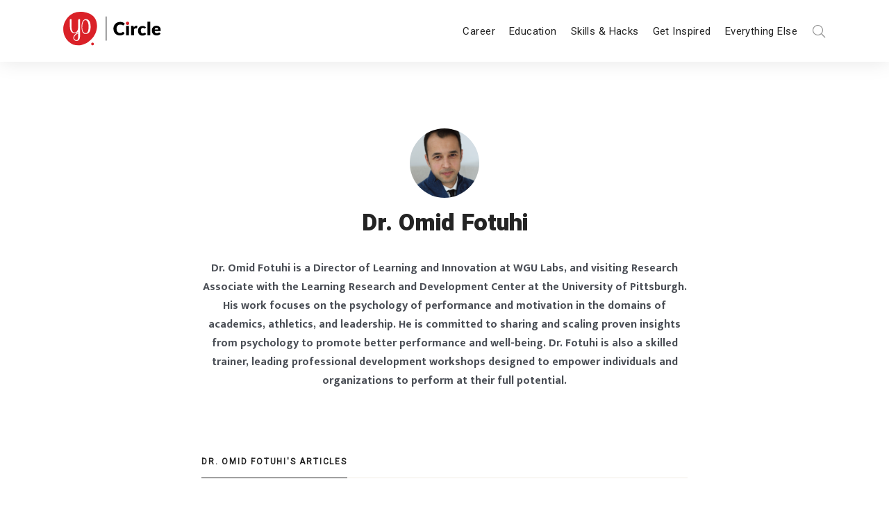

--- FILE ---
content_type: text/html; charset=UTF-8
request_url: https://circle.youthop.com/profile/omid-fotuhi
body_size: 13797
content:
<!DOCTYPE html>
<html lang="en-US" class="no-js">
	<head>
		<meta charset="UTF-8">
		<meta http-equiv="X-UA-Compatible" content="IE=edge"/>
		<meta name="viewport" content="width=device-width, initial-scale=1, minimum-scale=1">
		<meta name="author" content="SeventhQueen"/>
		<link rel="profile" href="https://gmpg.org/xfn/11">

					<script>document.documentElement.classList.remove('no-js');</script>
			
		
	<!-- This site is optimized with the Yoast SEO plugin v15.5 - https://yoast.com/wordpress/plugins/seo/ -->
	<title>Profile - Circle</title>
	<meta name="robots" content="index, follow, max-snippet:-1, max-image-preview:large, max-video-preview:-1" />
	<link rel="canonical" href="https://circle.youthop.com/profile" />
	<meta property="og:locale" content="en_US" />
	<meta property="og:type" content="article" />
	<meta property="og:title" content="Profile - Circle" />
	<meta property="og:url" content="https://circle.youthop.com/profile" />
	<meta property="og:site_name" content="Circle" />
	<meta property="article:publisher" content="https://www.facebook.com/yocircle" />
	<meta name="twitter:card" content="summary_large_image" />
	<meta name="twitter:site" content="@CircleReads" />
	<meta name="twitter:label1" content="Est. reading time">
	<meta name="twitter:data1" content="0 minutes">
	<script type="application/ld+json" class="yoast-schema-graph">{"@context":"https://schema.org","@graph":[{"@type":"Organization","@id":"https://circle.youthop.com/#organization","name":"Youth Opportunities","url":"https://circle.youthop.com/","sameAs":["https://www.facebook.com/yocircle","https://twitter.com/CircleReads"],"logo":{"@type":"ImageObject","@id":"https://circle.youthop.com/#logo","inLanguage":"en-US","url":"https://circle.youthop.com/wp-content/uploads/2020/04/yo-logo.png","width":140,"height":150,"caption":"Youth Opportunities"},"image":{"@id":"https://circle.youthop.com/#logo"}},{"@type":"WebSite","@id":"https://circle.youthop.com/#website","url":"https://circle.youthop.com/","name":"Circle","description":"Career, Education and Skills Development","publisher":{"@id":"https://circle.youthop.com/#organization"},"potentialAction":[{"@type":"SearchAction","target":"https://circle.youthop.com/?s={search_term_string}","query-input":"required name=search_term_string"}],"inLanguage":"en-US"},{"@type":"WebPage","@id":"https://circle.youthop.com/profile#webpage","url":"https://circle.youthop.com/profile","name":"Profile - Circle","isPartOf":{"@id":"https://circle.youthop.com/#website"},"datePublished":"2020-04-17T19:26:49+00:00","dateModified":"2020-04-17T19:26:49+00:00","breadcrumb":{"@id":"https://circle.youthop.com/profile#breadcrumb"},"inLanguage":"en-US","potentialAction":[{"@type":"ReadAction","target":["https://circle.youthop.com/profile"]}]},{"@type":"BreadcrumbList","@id":"https://circle.youthop.com/profile#breadcrumb","itemListElement":[{"@type":"ListItem","position":1,"item":{"@type":"WebPage","@id":"https://circle.youthop.com/","url":"https://circle.youthop.com/","name":"Home"}},{"@type":"ListItem","position":2,"item":{"@type":"WebPage","@id":"https://circle.youthop.com/profile","url":"https://circle.youthop.com/profile","name":"Profile"}}]}]}</script>
	<!-- / Yoast SEO plugin. -->


<link rel='dns-prefetch' href='//www.googletagmanager.com' />
<link rel='dns-prefetch' href='//s.w.org' />
<link href='https://fonts.gstatic.com' crossorigin rel='preconnect' />
<link rel="alternate" type="application/rss+xml" title="Circle &raquo; Feed" href="https://circle.youthop.com/feed" />
<link rel="alternate" type="application/rss+xml" title="Circle &raquo; Comments Feed" href="https://circle.youthop.com/comments/feed" />
		<script type="text/javascript">
			window._wpemojiSettings = {"baseUrl":"https:\/\/s.w.org\/images\/core\/emoji\/13.0.0\/72x72\/","ext":".png","svgUrl":"https:\/\/s.w.org\/images\/core\/emoji\/13.0.0\/svg\/","svgExt":".svg","source":{"concatemoji":"https:\/\/circle.youthop.com\/wp-includes\/js\/wp-emoji-release.min.js?ver=5.5.17"}};
			!function(e,a,t){var n,r,o,i=a.createElement("canvas"),p=i.getContext&&i.getContext("2d");function s(e,t){var a=String.fromCharCode;p.clearRect(0,0,i.width,i.height),p.fillText(a.apply(this,e),0,0);e=i.toDataURL();return p.clearRect(0,0,i.width,i.height),p.fillText(a.apply(this,t),0,0),e===i.toDataURL()}function c(e){var t=a.createElement("script");t.src=e,t.defer=t.type="text/javascript",a.getElementsByTagName("head")[0].appendChild(t)}for(o=Array("flag","emoji"),t.supports={everything:!0,everythingExceptFlag:!0},r=0;r<o.length;r++)t.supports[o[r]]=function(e){if(!p||!p.fillText)return!1;switch(p.textBaseline="top",p.font="600 32px Arial",e){case"flag":return s([127987,65039,8205,9895,65039],[127987,65039,8203,9895,65039])?!1:!s([55356,56826,55356,56819],[55356,56826,8203,55356,56819])&&!s([55356,57332,56128,56423,56128,56418,56128,56421,56128,56430,56128,56423,56128,56447],[55356,57332,8203,56128,56423,8203,56128,56418,8203,56128,56421,8203,56128,56430,8203,56128,56423,8203,56128,56447]);case"emoji":return!s([55357,56424,8205,55356,57212],[55357,56424,8203,55356,57212])}return!1}(o[r]),t.supports.everything=t.supports.everything&&t.supports[o[r]],"flag"!==o[r]&&(t.supports.everythingExceptFlag=t.supports.everythingExceptFlag&&t.supports[o[r]]);t.supports.everythingExceptFlag=t.supports.everythingExceptFlag&&!t.supports.flag,t.DOMReady=!1,t.readyCallback=function(){t.DOMReady=!0},t.supports.everything||(n=function(){t.readyCallback()},a.addEventListener?(a.addEventListener("DOMContentLoaded",n,!1),e.addEventListener("load",n,!1)):(e.attachEvent("onload",n),a.attachEvent("onreadystatechange",function(){"complete"===a.readyState&&t.readyCallback()})),(n=t.source||{}).concatemoji?c(n.concatemoji):n.wpemoji&&n.twemoji&&(c(n.twemoji),c(n.wpemoji)))}(window,document,window._wpemojiSettings);
		</script>
		<script>function cpLoadCSS(e,t,n){"use strict";var i=window.document.createElement("link"),o=t||window.document.getElementsByTagName("script")[0];return i.rel="stylesheet",i.href=e,i.media="only x",o.parentNode.insertBefore(i,o),setTimeout(function(){i.media=n||"all"}),i}</script><style type="text/css">
img.wp-smiley,
img.emoji {
	display: inline !important;
	border: none !important;
	box-shadow: none !important;
	height: 1em !important;
	width: 1em !important;
	margin: 0 .07em !important;
	vertical-align: -0.1em !important;
	background: none !important;
	padding: 0 !important;
}
</style>
	<link rel='stylesheet' id='wp-block-library-css'  href='https://circle.youthop.com/wp-includes/css/dist/block-library/style.min.css?ver=5.5.17' type='text/css' media='all' />
<link rel='stylesheet' id='wp-block-library-theme-css'  href='https://circle.youthop.com/wp-includes/css/dist/block-library/theme.min.css?ver=5.5.17' type='text/css' media='all' />
<link rel='stylesheet' id='wpfc-css'  href='https://circle.youthop.com/wp-content/plugins/gs-facebook-comments/public/css/wpfc-public.css?ver=1.6' type='text/css' media='all' />
<link rel='stylesheet' id='dashicons-css'  href='https://circle.youthop.com/wp-includes/css/dashicons.min.css?ver=5.5.17' type='text/css' media='all' />
<link rel='stylesheet' id='post-views-counter-frontend-css'  href='https://circle.youthop.com/wp-content/plugins/post-views-counter/css/frontend.css?ver=1.3.3' type='text/css' media='all' />
<link rel='stylesheet' id='sq-notes-css'  href='https://circle.youthop.com/wp-content/plugins/typer-pro/core/elements/assets/css/notes/styles.css?ver=1.9.6' type='text/css' media='all' />
<link rel='stylesheet' id='sq-auth-style-css'  href='https://circle.youthop.com/wp-content/plugins/typer-pro/core/elements/assets/css/auth.css?ver=5.5.17' type='text/css' media='all' />
<link rel='stylesheet' id='wordpress-popular-posts-css-css'  href='https://circle.youthop.com/wp-content/plugins/wordpress-popular-posts/assets/css/wpp.css?ver=5.2.4' type='text/css' media='all' />
<link rel='stylesheet' id='style-css'  href='https://circle.youthop.com/wp-content/themes/circle-theme/style.css?ver=5.5.17' type='text/css' media='all' />
<link rel='stylesheet' id='owl.carousel-style-css'  href='https://circle.youthop.com/wp-content/themes/circle-theme/assets/js/owl-carousel/assets/owl.carousel.min.css?ver=1.0.0' type='text/css' media='' />
<link rel='stylesheet' id='owl.carousel-theme-css'  href='https://circle.youthop.com/wp-content/themes/circle-theme/assets/js/owl-carousel/assets/owl.theme.default.min.css?ver=1.0.0' type='text/css' media='' />
<link rel='stylesheet' id='typer-global-css'  href='https://circle.youthop.com/wp-content/themes/typer/assets/css/index.css?ver=1.9.7' type='text/css' media='all' />
<link rel='stylesheet' id='typer-icon-fonts-css'  href='https://circle.youthop.com/wp-content/themes/typer/assets/fonts/style.css?ver=1.9.7' type='text/css' media='all' />
<script>document.addEventListener('DOMContentLoaded', function(event) {  if( typeof cpLoadCSS !== 'undefined' ) { cpLoadCSS('https://circle.youthop.com/wp-content/plugins/convertplug/modules/assets/css/cp-module-main.css?ver=3.5.8', 0, 'all'); } }); </script>
<script>document.addEventListener('DOMContentLoaded', function(event) {  if( typeof cpLoadCSS !== 'undefined' ) { cpLoadCSS('https://circle.youthop.com/wp-content/plugins/convertplug/modules/slide_in/assets/css/slide_in.min.css?ver=3.5.8', 0, 'all'); } }); </script>
<script type='text/javascript' id='jquery-core-js-extra'>
/* <![CDATA[ */
var slide_in = {"demo_dir":"https:\/\/circle.youthop.com\/wp-content\/plugins\/convertplug\/modules\/slide_in\/assets\/demos"};
/* ]]&gt; */
</script>
<script type='text/javascript' src='https://circle.youthop.com/wp-includes/js/jquery/jquery.js?ver=1.12.4-wp' id='jquery-core-js'></script>
<script type='text/javascript' src='https://circle.youthop.com/wp-content/plugins/gs-facebook-comments/public/js/wpfc-public.js?ver=1.6' id='wpfc-js'></script>
<script type='application/json' id='wpp-json'>
{"sampling_active":1,"sampling_rate":100,"ajax_url":"https:\/\/circle.youthop.com\/wp-json\/wordpress-popular-posts\/v1\/popular-posts","ID":5,"token":"52fbc71154","lang":0,"debug":0}
</script>
<script type='text/javascript' src='https://circle.youthop.com/wp-content/plugins/wordpress-popular-posts/assets/js/wpp.min.js?ver=5.2.4' id='wpp-js-js'></script>
<script type='text/javascript' id='front-user-profile-js-extra'>
/* <![CDATA[ */
var fupVar = {"nonce":"52fbc71154","base_url":"https:\/\/circle.youthop.com"};
/* ]]&gt; */
</script>
<script type='text/javascript' src='https://circle.youthop.com/wp-content/plugins/front-user-profile/assets/js/fup.js?ver=1.6.7' id='front-user-profile-js'></script>
<script type='text/javascript' src='https://www.googletagmanager.com/gtag/js?id=UA-96177165-2' id='google_gtagjs-js' async></script>
<script type='text/javascript' id='google_gtagjs-js-after'>
window.dataLayer = window.dataLayer || [];function gtag(){dataLayer.push(arguments);}
gtag('js', new Date());
gtag('set', 'developer_id.dZTNiMT', true);
gtag('config', 'UA-96177165-2', {"anonymize_ip":true} );
</script>
<link rel="https://api.w.org/" href="https://circle.youthop.com/wp-json/" /><link rel="alternate" type="application/json" href="https://circle.youthop.com/wp-json/wp/v2/pages/5" /><meta name="generator" content="WordPress 5.5.17" />
<link rel='shortlink' href='https://circle.youthop.com/?p=5' />
<link rel="alternate" type="application/json+oembed" href="https://circle.youthop.com/wp-json/oembed/1.0/embed?url=https%3A%2F%2Fcircle.youthop.com%2Fprofile" />
<link rel="alternate" type="text/xml+oembed" href="https://circle.youthop.com/wp-json/oembed/1.0/embed?url=https%3A%2F%2Fcircle.youthop.com%2Fprofile&#038;format=xml" />
<meta name="generator" content="Site Kit by Google 1.23.0" /><meta property="fb:app_id" content="1515691435317184" />
		<script>
		(function(h,o,t,j,a,r){
			h.hj=h.hj||function(){(h.hj.q=h.hj.q||[]).push(arguments)};
			h._hjSettings={hjid:2351052,hjsv:5};
			a=o.getElementsByTagName('head')[0];
			r=o.createElement('script');r.async=1;
			r.src=t+h._hjSettings.hjid+j+h._hjSettings.hjsv;
			a.appendChild(r);
		})(window,document,'//static.hotjar.com/c/hotjar-','.js?sv=');
		</script>
		<link rel="preload" id="typer-global-preload" href="https://circle.youthop.com/wp-content/themes/typer/assets/css/index.css?ver=1.9.7" as="style">
<link rel="icon" href="https://circle.youthop.com/wp-content/uploads/2020/05/favicon-45x45.png" sizes="32x32" />
<link rel="icon" href="https://circle.youthop.com/wp-content/uploads/2020/05/favicon.png" sizes="192x192" />
<link rel="apple-touch-icon" href="https://circle.youthop.com/wp-content/uploads/2020/05/favicon.png" />
<meta name="msapplication-TileImage" content="https://circle.youthop.com/wp-content/uploads/2020/05/favicon.png" />
<style id="typer-css-vars">:root{--layout-max-width:1400px;--body-bg-h:0;--body-bg-s:0%;--body-bg-l:100%;--body-bg-contrast-color:#000000;--text-color:#4b4f56;--heading-color:#242424;--primary-h:358;--primary-s:74%;--primary-l:49%;--primary-contrast-color:#ffffff;--light-h:36;--light-s:33%;--light-l:97%;--light-contrast-color:#000000;--dark-h:0;--dark-s:0%;--dark-l:14%;--dark-contrast-color:#ffffff;--link-h:358;--link-s:74%;--link-l:49%;--link-contrast-color:#ffffff;--border-color:#f1ece4;--text-meta-color:#90949c;--font-family:Mukta;--font-size-sm:1rem;--font-size-md:1.13rem;--font-size-lg:1.19rem;--line-height-sm:1.5;--line-height-md:1.6;--line-height-lg:1.7;--heading-font-family:Heebo;--h1-font-weight:900;--h2-font-weight:900;--h3-font-weight:900;--h4-font-weight:900;--h5-font-weight:900;--h6-font-weight:900;--heading-line-height:1.2;--h1-font-size-sm:1.88rem;--h1-font-size-md:2.63rem;--h1-font-size-lg:3rem;--h2-font-size-sm:1.5rem;--h2-font-size-md:2.13rem;--h2-font-size-lg:2.63rem;--h3-font-size-sm:1.31rem;--h3-font-size-md:1.75rem;--h3-font-size-lg:2.13rem;--h4-font-size-sm:1.25rem;--h4-font-size-md:1.5rem;--h4-font-size-lg:1.75rem;--h5-font-size-sm:1.13rem;--h5-font-size-md:1.25rem;--h5-font-size-lg:1.5rem;--h6-font-size-sm:1rem;--h6-font-size-md:1rem;--h6-font-size-lg:1rem;--quote-font-family:Noto Serif;--line-clamp-related-list-title:2;--related-color:#faf8f5;--related-h:36;--related-s:33%;--related-l:97%;--related-contrast-color:#000000;--footer-bg-h:0;--footer-bg-s:0%;--footer-bg-l:100%;--footer-bg-contrast-color:#000000;--media-max-height:560px;--fs-featured-section-title-sm:1.31rem;--fs-featured-section-title-md:1.75rem;--fs-featured-section-title-lg:2.13rem;--fs-featured-art-list-title-sm:1.75rem;--fs-featured-art-list-title-md:1.75rem;--fs-featured-art-list-title-lg:1.75rem;--line-clamp-featured-list-title:2;--featured-color:#fff3e0;--featured-h:37;--featured-s:100%;--featured-l:94%;--featured-contrast-color:#000000;--fs-article-list-title-sm:1.31rem;--fs-article-list-title-md:1.5rem;--fs-article-list-title-lg:1.75rem;--line-clamp-list-title:2;--fs-article-list-sm:1rem;--fs-article-list-md:1rem;--fs-article-list-lg:1.15rem;--fs-article-big-title-sm:1.5rem;--fs-article-big-title-md:1.75rem;--fs-article-big-title-lg:2.25rem;--line-clamp-big-title:2;--fs-article-big-sm:1rem;--fs-article-big-md:1rem;--fs-article-big-lg:1.25rem;--fs-article-card-title-sm:1.2rem;--fs-article-card-title-md:1.5rem;--fs-article-card-title-lg:1.5rem;--line-clamp-card-title:2;--line-clamp-grid-title:2;--fs-article-list-card-sm:1rem;--fs-article-list-card-md:1rem;--fs-article-list-card-lg:1.15rem;--archive-color:#fefafa;--archive-h:0;--archive-s:67%;--archive-l:99%;--archive-contrast-color:#000000;}</style><style id="kirki-inline-styles">.layout-boxed{background-color:#f4f4f4;}.svq-media-slider.svq-post-related:after, .svq-media-slider.svq-author-related:after{background-image:url("https://circle.youthop.com/wp-content/themes/typer/assets/img/related-bg.png");background-position:top;background-repeat:no-repeat;background-attachment:scroll;-webkit-background-size:cover;-moz-background-size:cover;-ms-background-size:cover;-o-background-size:cover;background-size:cover;}.svq-media-slider.svq-media-slider--featured:after{background-image:url("https://circle.youthop.com/wp-content/themes/typer/assets/img/featured-bg.png");background-position:top;background-repeat:no-repeat;background-attachment:scroll;-webkit-background-size:cover;-moz-background-size:cover;-ms-background-size:cover;-o-background-size:cover;background-size:cover;}body.archive .svq-panel:after{background-image:url("https://circle.youthop.com/wp-content/themes/typer/assets/img/category-panel-bg.png");background-position:initial;background-repeat:no-repeat;background-attachment:scroll;-webkit-background-size:auto;-moz-background-size:auto;-ms-background-size:auto;-o-background-size:auto;background-size:auto;}body.search .svq-panel:after{background-image:url("https://circle.youthop.com/wp-content/themes/typer/assets/img/category-panel-bg.png");background-position:initial;background-repeat:no-repeat;background-attachment:scroll;-webkit-background-size:auto;-moz-background-size:auto;-ms-background-size:auto;-o-background-size:auto;background-size:auto;}/* devanagari */
@font-face {
  font-family: 'Mukta';
  font-style: normal;
  font-weight: 400;
  font-display: swap;
  src: url(https://circle.youthop.com/wp-content/fonts/mukta/font) format('woff');
  unicode-range: U+0900-097F, U+1CD0-1CF9, U+200C-200D, U+20A8, U+20B9, U+20F0, U+25CC, U+A830-A839, U+A8E0-A8FF, U+11B00-11B09;
}
/* latin-ext */
@font-face {
  font-family: 'Mukta';
  font-style: normal;
  font-weight: 400;
  font-display: swap;
  src: url(https://circle.youthop.com/wp-content/fonts/mukta/font) format('woff');
  unicode-range: U+0100-02BA, U+02BD-02C5, U+02C7-02CC, U+02CE-02D7, U+02DD-02FF, U+0304, U+0308, U+0329, U+1D00-1DBF, U+1E00-1E9F, U+1EF2-1EFF, U+2020, U+20A0-20AB, U+20AD-20C0, U+2113, U+2C60-2C7F, U+A720-A7FF;
}
/* latin */
@font-face {
  font-family: 'Mukta';
  font-style: normal;
  font-weight: 400;
  font-display: swap;
  src: url(https://circle.youthop.com/wp-content/fonts/mukta/font) format('woff');
  unicode-range: U+0000-00FF, U+0131, U+0152-0153, U+02BB-02BC, U+02C6, U+02DA, U+02DC, U+0304, U+0308, U+0329, U+2000-206F, U+20AC, U+2122, U+2191, U+2193, U+2212, U+2215, U+FEFF, U+FFFD;
}
/* devanagari */
@font-face {
  font-family: 'Mukta';
  font-style: normal;
  font-weight: 700;
  font-display: swap;
  src: url(https://circle.youthop.com/wp-content/fonts/mukta/font) format('woff');
  unicode-range: U+0900-097F, U+1CD0-1CF9, U+200C-200D, U+20A8, U+20B9, U+20F0, U+25CC, U+A830-A839, U+A8E0-A8FF, U+11B00-11B09;
}
/* latin-ext */
@font-face {
  font-family: 'Mukta';
  font-style: normal;
  font-weight: 700;
  font-display: swap;
  src: url(https://circle.youthop.com/wp-content/fonts/mukta/font) format('woff');
  unicode-range: U+0100-02BA, U+02BD-02C5, U+02C7-02CC, U+02CE-02D7, U+02DD-02FF, U+0304, U+0308, U+0329, U+1D00-1DBF, U+1E00-1E9F, U+1EF2-1EFF, U+2020, U+20A0-20AB, U+20AD-20C0, U+2113, U+2C60-2C7F, U+A720-A7FF;
}
/* latin */
@font-face {
  font-family: 'Mukta';
  font-style: normal;
  font-weight: 700;
  font-display: swap;
  src: url(https://circle.youthop.com/wp-content/fonts/mukta/font) format('woff');
  unicode-range: U+0000-00FF, U+0131, U+0152-0153, U+02BB-02BC, U+02C6, U+02DA, U+02DC, U+0304, U+0308, U+0329, U+2000-206F, U+20AC, U+2122, U+2191, U+2193, U+2212, U+2215, U+FEFF, U+FFFD;
}/* hebrew */
@font-face {
  font-family: 'Heebo';
  font-style: normal;
  font-weight: 900;
  font-display: swap;
  src: url(https://circle.youthop.com/wp-content/fonts/heebo/font) format('woff');
  unicode-range: U+0307-0308, U+0590-05FF, U+200C-2010, U+20AA, U+25CC, U+FB1D-FB4F;
}
/* math */
@font-face {
  font-family: 'Heebo';
  font-style: normal;
  font-weight: 900;
  font-display: swap;
  src: url(https://circle.youthop.com/wp-content/fonts/heebo/font) format('woff');
  unicode-range: U+0302-0303, U+0305, U+0307-0308, U+0310, U+0312, U+0315, U+031A, U+0326-0327, U+032C, U+032F-0330, U+0332-0333, U+0338, U+033A, U+0346, U+034D, U+0391-03A1, U+03A3-03A9, U+03B1-03C9, U+03D1, U+03D5-03D6, U+03F0-03F1, U+03F4-03F5, U+2016-2017, U+2034-2038, U+203C, U+2040, U+2043, U+2047, U+2050, U+2057, U+205F, U+2070-2071, U+2074-208E, U+2090-209C, U+20D0-20DC, U+20E1, U+20E5-20EF, U+2100-2112, U+2114-2115, U+2117-2121, U+2123-214F, U+2190, U+2192, U+2194-21AE, U+21B0-21E5, U+21F1-21F2, U+21F4-2211, U+2213-2214, U+2216-22FF, U+2308-230B, U+2310, U+2319, U+231C-2321, U+2336-237A, U+237C, U+2395, U+239B-23B7, U+23D0, U+23DC-23E1, U+2474-2475, U+25AF, U+25B3, U+25B7, U+25BD, U+25C1, U+25CA, U+25CC, U+25FB, U+266D-266F, U+27C0-27FF, U+2900-2AFF, U+2B0E-2B11, U+2B30-2B4C, U+2BFE, U+3030, U+FF5B, U+FF5D, U+1D400-1D7FF, U+1EE00-1EEFF;
}
/* symbols */
@font-face {
  font-family: 'Heebo';
  font-style: normal;
  font-weight: 900;
  font-display: swap;
  src: url(https://circle.youthop.com/wp-content/fonts/heebo/font) format('woff');
  unicode-range: U+0001-000C, U+000E-001F, U+007F-009F, U+20DD-20E0, U+20E2-20E4, U+2150-218F, U+2190, U+2192, U+2194-2199, U+21AF, U+21E6-21F0, U+21F3, U+2218-2219, U+2299, U+22C4-22C6, U+2300-243F, U+2440-244A, U+2460-24FF, U+25A0-27BF, U+2800-28FF, U+2921-2922, U+2981, U+29BF, U+29EB, U+2B00-2BFF, U+4DC0-4DFF, U+FFF9-FFFB, U+10140-1018E, U+10190-1019C, U+101A0, U+101D0-101FD, U+102E0-102FB, U+10E60-10E7E, U+1D2C0-1D2D3, U+1D2E0-1D37F, U+1F000-1F0FF, U+1F100-1F1AD, U+1F1E6-1F1FF, U+1F30D-1F30F, U+1F315, U+1F31C, U+1F31E, U+1F320-1F32C, U+1F336, U+1F378, U+1F37D, U+1F382, U+1F393-1F39F, U+1F3A7-1F3A8, U+1F3AC-1F3AF, U+1F3C2, U+1F3C4-1F3C6, U+1F3CA-1F3CE, U+1F3D4-1F3E0, U+1F3ED, U+1F3F1-1F3F3, U+1F3F5-1F3F7, U+1F408, U+1F415, U+1F41F, U+1F426, U+1F43F, U+1F441-1F442, U+1F444, U+1F446-1F449, U+1F44C-1F44E, U+1F453, U+1F46A, U+1F47D, U+1F4A3, U+1F4B0, U+1F4B3, U+1F4B9, U+1F4BB, U+1F4BF, U+1F4C8-1F4CB, U+1F4D6, U+1F4DA, U+1F4DF, U+1F4E3-1F4E6, U+1F4EA-1F4ED, U+1F4F7, U+1F4F9-1F4FB, U+1F4FD-1F4FE, U+1F503, U+1F507-1F50B, U+1F50D, U+1F512-1F513, U+1F53E-1F54A, U+1F54F-1F5FA, U+1F610, U+1F650-1F67F, U+1F687, U+1F68D, U+1F691, U+1F694, U+1F698, U+1F6AD, U+1F6B2, U+1F6B9-1F6BA, U+1F6BC, U+1F6C6-1F6CF, U+1F6D3-1F6D7, U+1F6E0-1F6EA, U+1F6F0-1F6F3, U+1F6F7-1F6FC, U+1F700-1F7FF, U+1F800-1F80B, U+1F810-1F847, U+1F850-1F859, U+1F860-1F887, U+1F890-1F8AD, U+1F8B0-1F8BB, U+1F8C0-1F8C1, U+1F900-1F90B, U+1F93B, U+1F946, U+1F984, U+1F996, U+1F9E9, U+1FA00-1FA6F, U+1FA70-1FA7C, U+1FA80-1FA89, U+1FA8F-1FAC6, U+1FACE-1FADC, U+1FADF-1FAE9, U+1FAF0-1FAF8, U+1FB00-1FBFF;
}
/* latin-ext */
@font-face {
  font-family: 'Heebo';
  font-style: normal;
  font-weight: 900;
  font-display: swap;
  src: url(https://circle.youthop.com/wp-content/fonts/heebo/font) format('woff');
  unicode-range: U+0100-02BA, U+02BD-02C5, U+02C7-02CC, U+02CE-02D7, U+02DD-02FF, U+0304, U+0308, U+0329, U+1D00-1DBF, U+1E00-1E9F, U+1EF2-1EFF, U+2020, U+20A0-20AB, U+20AD-20C0, U+2113, U+2C60-2C7F, U+A720-A7FF;
}
/* latin */
@font-face {
  font-family: 'Heebo';
  font-style: normal;
  font-weight: 900;
  font-display: swap;
  src: url(https://circle.youthop.com/wp-content/fonts/heebo/font) format('woff');
  unicode-range: U+0000-00FF, U+0131, U+0152-0153, U+02BB-02BC, U+02C6, U+02DA, U+02DC, U+0304, U+0308, U+0329, U+2000-206F, U+20AC, U+2122, U+2191, U+2193, U+2212, U+2215, U+FEFF, U+FFFD;
}/* cyrillic-ext */
@font-face {
  font-family: 'Noto Serif';
  font-style: italic;
  font-weight: 400;
  font-stretch: normal;
  font-display: swap;
  src: url(https://circle.youthop.com/wp-content/fonts/noto-serif/font) format('woff');
  unicode-range: U+0460-052F, U+1C80-1C8A, U+20B4, U+2DE0-2DFF, U+A640-A69F, U+FE2E-FE2F;
}
/* cyrillic */
@font-face {
  font-family: 'Noto Serif';
  font-style: italic;
  font-weight: 400;
  font-stretch: normal;
  font-display: swap;
  src: url(https://circle.youthop.com/wp-content/fonts/noto-serif/font) format('woff');
  unicode-range: U+0301, U+0400-045F, U+0490-0491, U+04B0-04B1, U+2116;
}
/* greek-ext */
@font-face {
  font-family: 'Noto Serif';
  font-style: italic;
  font-weight: 400;
  font-stretch: normal;
  font-display: swap;
  src: url(https://circle.youthop.com/wp-content/fonts/noto-serif/font) format('woff');
  unicode-range: U+1F00-1FFF;
}
/* greek */
@font-face {
  font-family: 'Noto Serif';
  font-style: italic;
  font-weight: 400;
  font-stretch: normal;
  font-display: swap;
  src: url(https://circle.youthop.com/wp-content/fonts/noto-serif/font) format('woff');
  unicode-range: U+0370-0377, U+037A-037F, U+0384-038A, U+038C, U+038E-03A1, U+03A3-03FF;
}
/* math */
@font-face {
  font-family: 'Noto Serif';
  font-style: italic;
  font-weight: 400;
  font-stretch: normal;
  font-display: swap;
  src: url(https://circle.youthop.com/wp-content/fonts/noto-serif/font) format('woff');
  unicode-range: U+0302-0303, U+0305, U+0307-0308, U+0310, U+0312, U+0315, U+031A, U+0326-0327, U+032C, U+032F-0330, U+0332-0333, U+0338, U+033A, U+0346, U+034D, U+0391-03A1, U+03A3-03A9, U+03B1-03C9, U+03D1, U+03D5-03D6, U+03F0-03F1, U+03F4-03F5, U+2016-2017, U+2034-2038, U+203C, U+2040, U+2043, U+2047, U+2050, U+2057, U+205F, U+2070-2071, U+2074-208E, U+2090-209C, U+20D0-20DC, U+20E1, U+20E5-20EF, U+2100-2112, U+2114-2115, U+2117-2121, U+2123-214F, U+2190, U+2192, U+2194-21AE, U+21B0-21E5, U+21F1-21F2, U+21F4-2211, U+2213-2214, U+2216-22FF, U+2308-230B, U+2310, U+2319, U+231C-2321, U+2336-237A, U+237C, U+2395, U+239B-23B7, U+23D0, U+23DC-23E1, U+2474-2475, U+25AF, U+25B3, U+25B7, U+25BD, U+25C1, U+25CA, U+25CC, U+25FB, U+266D-266F, U+27C0-27FF, U+2900-2AFF, U+2B0E-2B11, U+2B30-2B4C, U+2BFE, U+3030, U+FF5B, U+FF5D, U+1D400-1D7FF, U+1EE00-1EEFF;
}
/* vietnamese */
@font-face {
  font-family: 'Noto Serif';
  font-style: italic;
  font-weight: 400;
  font-stretch: normal;
  font-display: swap;
  src: url(https://circle.youthop.com/wp-content/fonts/noto-serif/font) format('woff');
  unicode-range: U+0102-0103, U+0110-0111, U+0128-0129, U+0168-0169, U+01A0-01A1, U+01AF-01B0, U+0300-0301, U+0303-0304, U+0308-0309, U+0323, U+0329, U+1EA0-1EF9, U+20AB;
}
/* latin-ext */
@font-face {
  font-family: 'Noto Serif';
  font-style: italic;
  font-weight: 400;
  font-stretch: normal;
  font-display: swap;
  src: url(https://circle.youthop.com/wp-content/fonts/noto-serif/font) format('woff');
  unicode-range: U+0100-02BA, U+02BD-02C5, U+02C7-02CC, U+02CE-02D7, U+02DD-02FF, U+0304, U+0308, U+0329, U+1D00-1DBF, U+1E00-1E9F, U+1EF2-1EFF, U+2020, U+20A0-20AB, U+20AD-20C0, U+2113, U+2C60-2C7F, U+A720-A7FF;
}
/* latin */
@font-face {
  font-family: 'Noto Serif';
  font-style: italic;
  font-weight: 400;
  font-stretch: normal;
  font-display: swap;
  src: url(https://circle.youthop.com/wp-content/fonts/noto-serif/font) format('woff');
  unicode-range: U+0000-00FF, U+0131, U+0152-0153, U+02BB-02BC, U+02C6, U+02DA, U+02DC, U+0304, U+0308, U+0329, U+2000-206F, U+20AC, U+2122, U+2191, U+2193, U+2212, U+2215, U+FEFF, U+FFFD;
}
/* cyrillic-ext */
@font-face {
  font-family: 'Noto Serif';
  font-style: normal;
  font-weight: 400;
  font-stretch: normal;
  font-display: swap;
  src: url(https://circle.youthop.com/wp-content/fonts/noto-serif/font) format('woff');
  unicode-range: U+0460-052F, U+1C80-1C8A, U+20B4, U+2DE0-2DFF, U+A640-A69F, U+FE2E-FE2F;
}
/* cyrillic */
@font-face {
  font-family: 'Noto Serif';
  font-style: normal;
  font-weight: 400;
  font-stretch: normal;
  font-display: swap;
  src: url(https://circle.youthop.com/wp-content/fonts/noto-serif/font) format('woff');
  unicode-range: U+0301, U+0400-045F, U+0490-0491, U+04B0-04B1, U+2116;
}
/* greek-ext */
@font-face {
  font-family: 'Noto Serif';
  font-style: normal;
  font-weight: 400;
  font-stretch: normal;
  font-display: swap;
  src: url(https://circle.youthop.com/wp-content/fonts/noto-serif/font) format('woff');
  unicode-range: U+1F00-1FFF;
}
/* greek */
@font-face {
  font-family: 'Noto Serif';
  font-style: normal;
  font-weight: 400;
  font-stretch: normal;
  font-display: swap;
  src: url(https://circle.youthop.com/wp-content/fonts/noto-serif/font) format('woff');
  unicode-range: U+0370-0377, U+037A-037F, U+0384-038A, U+038C, U+038E-03A1, U+03A3-03FF;
}
/* math */
@font-face {
  font-family: 'Noto Serif';
  font-style: normal;
  font-weight: 400;
  font-stretch: normal;
  font-display: swap;
  src: url(https://circle.youthop.com/wp-content/fonts/noto-serif/font) format('woff');
  unicode-range: U+0302-0303, U+0305, U+0307-0308, U+0310, U+0312, U+0315, U+031A, U+0326-0327, U+032C, U+032F-0330, U+0332-0333, U+0338, U+033A, U+0346, U+034D, U+0391-03A1, U+03A3-03A9, U+03B1-03C9, U+03D1, U+03D5-03D6, U+03F0-03F1, U+03F4-03F5, U+2016-2017, U+2034-2038, U+203C, U+2040, U+2043, U+2047, U+2050, U+2057, U+205F, U+2070-2071, U+2074-208E, U+2090-209C, U+20D0-20DC, U+20E1, U+20E5-20EF, U+2100-2112, U+2114-2115, U+2117-2121, U+2123-214F, U+2190, U+2192, U+2194-21AE, U+21B0-21E5, U+21F1-21F2, U+21F4-2211, U+2213-2214, U+2216-22FF, U+2308-230B, U+2310, U+2319, U+231C-2321, U+2336-237A, U+237C, U+2395, U+239B-23B7, U+23D0, U+23DC-23E1, U+2474-2475, U+25AF, U+25B3, U+25B7, U+25BD, U+25C1, U+25CA, U+25CC, U+25FB, U+266D-266F, U+27C0-27FF, U+2900-2AFF, U+2B0E-2B11, U+2B30-2B4C, U+2BFE, U+3030, U+FF5B, U+FF5D, U+1D400-1D7FF, U+1EE00-1EEFF;
}
/* vietnamese */
@font-face {
  font-family: 'Noto Serif';
  font-style: normal;
  font-weight: 400;
  font-stretch: normal;
  font-display: swap;
  src: url(https://circle.youthop.com/wp-content/fonts/noto-serif/font) format('woff');
  unicode-range: U+0102-0103, U+0110-0111, U+0128-0129, U+0168-0169, U+01A0-01A1, U+01AF-01B0, U+0300-0301, U+0303-0304, U+0308-0309, U+0323, U+0329, U+1EA0-1EF9, U+20AB;
}
/* latin-ext */
@font-face {
  font-family: 'Noto Serif';
  font-style: normal;
  font-weight: 400;
  font-stretch: normal;
  font-display: swap;
  src: url(https://circle.youthop.com/wp-content/fonts/noto-serif/font) format('woff');
  unicode-range: U+0100-02BA, U+02BD-02C5, U+02C7-02CC, U+02CE-02D7, U+02DD-02FF, U+0304, U+0308, U+0329, U+1D00-1DBF, U+1E00-1E9F, U+1EF2-1EFF, U+2020, U+20A0-20AB, U+20AD-20C0, U+2113, U+2C60-2C7F, U+A720-A7FF;
}
/* latin */
@font-face {
  font-family: 'Noto Serif';
  font-style: normal;
  font-weight: 400;
  font-stretch: normal;
  font-display: swap;
  src: url(https://circle.youthop.com/wp-content/fonts/noto-serif/font) format('woff');
  unicode-range: U+0000-00FF, U+0131, U+0152-0153, U+02BB-02BC, U+02C6, U+02DA, U+02DC, U+0304, U+0308, U+0329, U+2000-206F, U+20AC, U+2122, U+2191, U+2193, U+2212, U+2215, U+FEFF, U+FFFD;
}</style>	</head>

	<body class="page-template-default page page-id-5 wp-custom-logo wp-embed-responsive svq-page-profile no-footer-widgets elementor-default elementor-kit-2354">
					<div class="svq-page-loader"></div>
				<link rel='stylesheet' id='fancybox-css'  href='https://circle.youthop.com/wp-content/themes/typer/assets/js/fancybox/jquery.fancybox.css?ver=1.9.7' type='text/css' media='all' />

		
		<div class="svq-page-wrapper">
			<a class="skip-link screen-reader-text" href="#primary">Skip to content</a>

			
<div id="header" class="svq-header-section svq-header--sticky theme-color-light svq-menu--right">
		<div class="navbar-container">
		<nav class="navbar navbar-expand-lg svq-content--large">
			<div class="ty-logo">
				<a href="https://circle.youthop.com/" class="custom-logo-link" rel="home"><img width="194" height="68" src="https://circle.youthop.com/wp-content/uploads/2020/04/circle-logo.svg" class="custom-logo svq-logo-default" alt="Circle" loading="lazy" /></a>			</div>

			<div class="navbar-custom-toggler collapsed" data-toggle="collapse" data-target="#typerMainMenu"
				 aria-controls="typerMainMenu" aria-expanded="false"
				 aria-label="Toggle navigation" role="button"
				 data-mobile-style="full-height">
				<span></span>
				<span></span>
				<span></span>
			</div>

			<div class="navbar-collapse collapse" id="typerMainMenu">
				<ul id="menu-main-menu" class="navbar-nav mr-auto"><li itemscope="itemscope" itemtype="https://www.schema.org/SiteNavigationElement" id="menu-item-2365" class="menu-item menu-item-type-taxonomy menu-item-object-category menu-item-2365 nav-item"><a title="Career" href="https://circle.youthop.com/category/career" class="nav-link">Career</a></li>
<li itemscope="itemscope" itemtype="https://www.schema.org/SiteNavigationElement" id="menu-item-2366" class="menu-item menu-item-type-taxonomy menu-item-object-category menu-item-2366 nav-item"><a title="Education" href="https://circle.youthop.com/category/education" class="nav-link">Education</a></li>
<li itemscope="itemscope" itemtype="https://www.schema.org/SiteNavigationElement" id="menu-item-2369" class="menu-item menu-item-type-taxonomy menu-item-object-category menu-item-2369 nav-item"><a title="Skills &amp; Hacks" href="https://circle.youthop.com/category/skills-hacks" class="nav-link">Skills &#038; Hacks</a></li>
<li itemscope="itemscope" itemtype="https://www.schema.org/SiteNavigationElement" id="menu-item-2368" class="menu-item menu-item-type-taxonomy menu-item-object-category menu-item-2368 nav-item"><a title="Get Inspired" href="https://circle.youthop.com/category/get-inspired" class="nav-link">Get Inspired</a></li>
<li itemscope="itemscope" itemtype="https://www.schema.org/SiteNavigationElement" id="menu-item-2367" class="menu-item menu-item-type-taxonomy menu-item-object-category menu-item-2367 nav-item"><a title="Everything Else" href="https://circle.youthop.com/category/everything-else" class="nav-link">Everything Else</a></li>
</ul>
				
									<form class="form-inline pl-lg-7 my-2 my-lg-0" method="get" id="searchform"
						  action="https://circle.youthop.com/">
						<div class="ty-search">
							<a href="#" class="btn btn-link btn-search-toggle" data-action="btn-search-toggle">
							<span class="btn--default-state">
								<span class="svq-icon icon-search icon--x18"></span>							</span>
								<span class="btn--active-state">
								<span class="svq-icon icon-close icon--x18"></span>							</span>
							</a>
							<input class="form-control ty-search-input" type="text"
								   name="s"
								   value=""
								   placeholder="What do you want to find?"
								   aria-label="Search">
						</div>
					</form>
							</div>
		</nav>
	</div>
</div>
	<div class="svq-body-section svq-tpl-no-side svq-content--small">
		<div class="svq-site-content">

			

	
<div class="svq-panel svq-panel--off-height svq-panel--title-over svq-panel--light">
	
    <header class="entry-header entry-header--v-center">
        <div class="svq-media-profile profile-style-2">
            <div class="entry-meta sticky_profile">
                <div class="author-avatar "
                     data-message=""
                     data-cssanimate="fadeInUp">
					<img src="https://circle.youthop.com/wp-content/themes/typer/assets/img/placeholder.png" width="60" height="60" alt="Dr. Omid Fotuhi" class="avatar avatar-60 wp-user-avatar wp-user-avatar-60 alignnone photo lazy" data-width="60" data-height="60" data-src="https://circle.youthop.com/wp-content/uploads/2021/01/omid-fotuhi-100x100.png"><noscript><span class="placeholder-el" data-svq-align="none"><img src="https://circle.youthop.com/wp-content/themes/typer/assets/img/placeholder.png" width="60" height="60" alt="Dr. Omid Fotuhi" class="avatar avatar-60 wp-user-avatar wp-user-avatar-60 alignnone photo lazy" data-width="60" data-height="60" data-src="https://circle.youthop.com/wp-content/uploads/2021/01/omid-fotuhi-100x100.png" style="height: 0; width: 60px; padding-bottom: 100.00%;"><span class="svq-img-loader"></span></span><noscript><img src="https://circle.youthop.com/wp-content/uploads/2021/01/omid-fotuhi-100x100.png" width="60" height="60" alt="Dr. Omid Fotuhi" class="avatar avatar-60 wp-user-avatar wp-user-avatar-60 alignnone photo" /></noscript></noscript>                </div>

                <div class="entry-meta__content "
                     data-cssanimate="fadeInUp">
                    <duv class="by-line">
                        <h3 class="author">Dr. Omid Fotuhi</h3>
                    </duv>
					                </div>

				            </div>

            <div class="author-bio "
                 data-cssanimate="fadeInUp">
				                    <span class="entry-meta__text">Dr. Omid Fotuhi is a Director of Learning and Innovation at WGU Labs, and visiting Research Associate with the Learning Research and Development Center at the University of Pittsburgh. His work focuses on the psychology of performance and motivation in the domains of academics, athletics, and leadership. He is committed to sharing and scaling proven insights from psychology to promote better performance and well-being. Dr. Fotuhi is also a skilled trainer, leading professional development workshops designed to empower individuals and organizations to perform at their full potential.</span>
								            </div>

			        </div>
    </header>
</div>

	
	<main id="primary" class="svq-main-page" >
		
<article id="post-5" class="svq-article section-reveal post-5 page type-page status-publish hentry">

	<div class="entry-content">
		

	
    <h3 class="widget-title">
        <span>
	        Dr. Omid Fotuhi&#039;s articles        </span>
    </h3>


    <div class="">
		
<div class="section-reveal">
	        <div class="my-stories svq-article--list">
			
<div class="svq-article-col  ">
	<article class="post-3536 post type-post status-publish format-standard hentry category-get-inspired tag-featured tag-inspiration tag-passion tag-self-development svq-article has-post-thumbnail ty-thumb-left    ">

		
		
			
<div class="post-thumbnail">
	
	<figure class="svq-media-image">
		<div class="svq-progressive">
			<div class="aspect-ratio-placeholder-fill aspect-ratio-1-1"></div>
			<div class="svq-progressive__placeholder-image ">
				<a href="https://circle.youthop.com/get-inspired/dont-wait-till-youre-inspired-to-get-started-start-so-you-can-get-inspired">
					<img width="350" height="350" src="https://circle.youthop.com/wp-content/uploads/2021/01/brett-jordan-_Xwnk1DgTb8-unsplash-350x350.jpg" class="svq-progressive__image wp-post-image skip-lazy" alt="" loading="lazy" data-object-fit="cover" srcset="https://circle.youthop.com/wp-content/uploads/2021/01/brett-jordan-_Xwnk1DgTb8-unsplash-350x350.jpg 350w, https://circle.youthop.com/wp-content/uploads/2021/01/brett-jordan-_Xwnk1DgTb8-unsplash-150x150.jpg 150w, https://circle.youthop.com/wp-content/uploads/2021/01/brett-jordan-_Xwnk1DgTb8-unsplash-700x700.jpg 700w, https://circle.youthop.com/wp-content/uploads/2021/01/brett-jordan-_Xwnk1DgTb8-unsplash-240x240.jpg 240w, https://circle.youthop.com/wp-content/uploads/2021/01/brett-jordan-_Xwnk1DgTb8-unsplash-120x120.jpg 120w, https://circle.youthop.com/wp-content/uploads/2021/01/brett-jordan-_Xwnk1DgTb8-unsplash-100x100.jpg 100w" sizes="100vw" />					<span class="svq-img-loader"></span>
					<noscript>
						<img width="150" height="150" src="https://circle.youthop.com/wp-content/uploads/2021/01/brett-jordan-_Xwnk1DgTb8-unsplash-150x150.jpg" class="skip-lazy wp-post-image skip-lazy" alt="" loading="lazy" srcset="https://circle.youthop.com/wp-content/uploads/2021/01/brett-jordan-_Xwnk1DgTb8-unsplash-150x150.jpg 150w, https://circle.youthop.com/wp-content/uploads/2021/01/brett-jordan-_Xwnk1DgTb8-unsplash-700x700.jpg 700w, https://circle.youthop.com/wp-content/uploads/2021/01/brett-jordan-_Xwnk1DgTb8-unsplash-350x350.jpg 350w, https://circle.youthop.com/wp-content/uploads/2021/01/brett-jordan-_Xwnk1DgTb8-unsplash-240x240.jpg 240w, https://circle.youthop.com/wp-content/uploads/2021/01/brett-jordan-_Xwnk1DgTb8-unsplash-120x120.jpg 120w, https://circle.youthop.com/wp-content/uploads/2021/01/brett-jordan-_Xwnk1DgTb8-unsplash-100x100.jpg 100w" sizes="100vw" />					</noscript>
				</a>
			</div>
		</div>
		<figcaption class="svq-figcaption will-animate" data-cssanimate="fadeIn">
					</figcaption>
	</figure>

	</div>

	<ol class="meta-category "
	    data-cssanimate="fadeInDown">
					<li class="meta-category__item">
				<a href="https://circle.youthop.com/category/get-inspired" class="meta-category__link">
					Get Inspired				</a>
							</li>
			</ol>
	<div class="heading-title">
		<div class="heading-title-content">
			<h2 class="heading-title-text">
				<a href="https://circle.youthop.com/get-inspired/dont-wait-till-youre-inspired-to-get-started-start-so-you-can-get-inspired" class="heading-title-link">
					Don’t wait till you’re inspired to get started, start so you can get inspired				</a>
			</h2>
		</div>
	</div>

<div class="post-excerpt">
	
	
			<a href="https://circle.youthop.com/get-inspired/dont-wait-till-youre-inspired-to-get-started-start-so-you-can-get-inspired" class="screen-reader-link">
			Growing up, I recall always being in awe of my younger brother’s accomplishments. From a very young age, he always seemed to just know what needed to be done, and he never resisted to do whatever was needed, no matter how difficult it might have appeared to be. While in his senior year in high [&hellip;]		</a>
	</div>

<div class="entry-meta">
			<div class="author-avatar">
			<a href="https://circle.youthop.com/profile/omid-fotuhi" rel="author">
				<img src="https://circle.youthop.com/wp-content/themes/typer/assets/img/placeholder.png" width="60" height="60" alt="Dr. Omid Fotuhi" class="avatar avatar-60 wp-user-avatar wp-user-avatar-60 alignnone photo lazy" data-width="60" data-height="60" data-src="https://circle.youthop.com/wp-content/uploads/2021/01/omid-fotuhi-100x100.png"><noscript><span class="placeholder-el" data-svq-align="none"><img src="https://circle.youthop.com/wp-content/themes/typer/assets/img/placeholder.png" width="60" height="60" alt="Dr. Omid Fotuhi" class="avatar avatar-60 wp-user-avatar wp-user-avatar-60 alignnone photo lazy" data-width="60" data-height="60" data-src="https://circle.youthop.com/wp-content/uploads/2021/01/omid-fotuhi-100x100.png" style="height: 0; width: 60px; padding-bottom: 100.00%;"><span class="svq-img-loader"></span></span><noscript><img src="https://circle.youthop.com/wp-content/uploads/2021/01/omid-fotuhi-100x100.png" width="60" height="60" alt="Dr. Omid Fotuhi" class="avatar avatar-60 wp-user-avatar wp-user-avatar-60 alignnone photo" /></noscript></noscript>			</a>
		</div>
	
	<div class="entry-meta__content">
					<span class="by-line">
	            <span class="author">
		            Written by <a href="https://circle.youthop.com/profile/omid-fotuhi" title="Posts by Dr. Omid Fotuhi" rel="author">Dr. Omid Fotuhi</a>	            </span>
	        </span>
							<span class="posted-on">
				<a href="https://circle.youthop.com/get-inspired/dont-wait-till-youre-inspired-to-get-started-start-so-you-can-get-inspired" rel="bookmark" class="posted-on__updated"><time class="entry-date published" datetime="2021-01-16T08:54:38+00:00">January 16, 2021</time><time class="modify-date updated hide hidden d-none" datetime="2021-01-17T13:25:08+00:00">January 17, 2021</time></a>			</span>
			</div>

	</div>

			
	</article>
</div>
        </div>

		
			
	</div>
    </div>


<span class="cp-load-after-post"></span>
	</div>
</article><!-- #post-5 -->

	</main><!-- #primary -->





		</div>
	</div>
	
<footer class="svq-footer-section section-reveal ">
	<div class="svq-content--large">
		
		
	<div class="site-info">
		<p>© 2020 Youth Opportunities</p>	</div>
	</div>
</footer>

</div><!-- .svq-page-wrapper -->

			<script type="text/javascript" id="modal">
				document.addEventListener("DOMContentLoaded", function(){
					startclock();
				});
				function stopclock (){
					if(timerRunning) clearTimeout(timerID);
					timerRunning = false;
						//document.cookie="time=0";
					}
					function showtime () {
						var now = new Date();
						var my = now.getTime() ;
						now = new Date(my-diffms) ;
						//document.cookie="time="+now.toLocaleString();
						timerID = setTimeout('showtime()',10000);
						timerRunning = true;
					}
					function startclock () {
						stopclock();
						showtime();
					}
					var timerID = null;
					var timerRunning = false;
					var x = new Date() ;
					var now = x.getTime() ;
					var gmt = 1769116436 * 1000 ;
					var diffms = (now - gmt) ;
				</script>
								<script type="text/javascript" id="info-bar">
					document.addEventListener("DOMContentLoaded", function(){
						startclock();
					});
					function stopclock (){
						if(timerRunning) clearTimeout(timerID);
						timerRunning = false;
						//document.cookie="time=0";
					}
					function showtime () {
						var now = new Date();
						var my = now.getTime() ;
						now = new Date(my-diffms) ;
						//document.cookie="time="+now.toLocaleString();
						timerID = setTimeout('showtime()',10000);
						timerRunning = true;
					}
					function startclock () {
						stopclock();
						showtime();
					}
					var timerID = null;
					var timerRunning = false;
					var x = new Date() ;
					var now = x.getTime() ;
					var gmt = 1769116436 * 1000 ;
					var diffms = (now - gmt) ;
				</script>
								<script type="text/javascript" id="slidein">
					document.addEventListener("DOMContentLoaded", function(){
						startclock();
					});
					function stopclock (){
						if(timerRunning) clearTimeout(timerID);
						timerRunning = false;
						//document.cookie="time=0";
					}

					function showtime () {
						var now = new Date();
						var my = now.getTime() ;
						now = new Date(my-diffms) ;
						//document.cookie="time="+now.toLocaleString();
						timerID = setTimeout('showtime()',10000);
						timerRunning = true;
					}

					function startclock () {
						stopclock();
						showtime();
					}
					var timerID = null;
					var timerRunning = false;
					var x = new Date() ;
					var now = x.getTime() ;
					var gmt = 1769116436 * 1000 ;
					var diffms = (now - gmt) ;
				</script>
				<!-- slide_in Shortcode --><link rel='stylesheet' type='text/css' id='cp-google-fonts' href='https://fonts.googleapis.com/css?family=http://Bitter|Lato|Libre+Baskerville|Montserrat|Neuton|Open+Sans|Pacifico|Raleway|Roboto|Sacramento|Varela+Round|Lato|Open%20Sans|Libre%20Baskerville|Montserrat|Neuton|Raleway|Roboto|Sacramento|Varela%20Round|Pacifico|Bitter' media='none' onload = 'if(media!=&quot;all&quot;)media=&quot;all&quot;'><style class="cp-slidebg-color" type="text/css">.slidein-overlay.content-69729314d3fdb .cp-slidein-body-overlay {
					background: #ffffff;
				}</style><style class="cp-slidebtn-submit" type="text/css">.slidein-overlay.content-69729314d3fdb .cp-btn-flat.cp-slide-edit-btn{ background: rgb(0, 0, 0)!important;;; color:rgb(255, 255, 255); } .slidein-overlay.content-69729314d3fdb  .cp-btn-flat.cp-slide-edit-btn:hover { background: rgb(0, 0, 0)!important; } </style>			<div data-dev-mode="disabled" data-load-on-refresh="disabled" data-custom-class="cp-cp_id_b5ee5 cp-slidein-global" data-exit-intent="disabled" data-add-to-cart = "0"data-onscroll-value="" data-onload-delay ="1" data-overlay-class = "overlay-zoomin" data-class-id = "content-69729314d3fdb"  data-closed-cookie-time="14" data-conversion-cookie-time="30"  data-slidein-id="cp_id_b5ee5"  data-slidein-style="cp_id_b5ee5"  data-option="smile_slide_in_styles"     data-after-content-value="50" data-referrer-domain="" data-referrer-check="hide" data-custom-selector = "" class=" si-onload cp-global-load  overlay-show cp-cp_id_b5ee5 cp-slidein-global"  data-module-type="slide_in" ></div>
						<div class="cp-module cp-slidein-popup-container cp_id_b5ee5 cp-optin-container overlay-show " data-style-id ="cp_id_b5ee5" data-module-name ="slidein" data-close-gravity = "1" >
				<div class="
				slidein-overlay  global_slidein_container    content-69729314d3fdb   				" data-image-position="" data-placeholder-color ="" data-timezonename ="wordpress" data-timezone ="UTC" data-load-on-refresh ="disabled" data-custom-class ="cp-cp_id_b5ee5 cp-slidein-global" data-class ="content-69729314d3fdb" data-placeholder-font ="" data-load-on-count ="2"  data-closed-cookie-time="14" data-conversion-cookie-time="30"  data-slidein-id="cp_id_b5ee5"  data-slidein-style="cp_id_b5ee5"  data-option="smile_slide_in_styles"    data-scheduled=false    data-overlay-animation = "smile-slideInUp"       >
					<div class="cp-slidein slidein-bottom-right" style="max-width:480px;">
						<div class="cp-animate-container "  data-overlay-animation = "smile-slideInUp"  data-exit-animation="smile-slideOutDown">
							<div class="cp-slidein-content" id="slide-in-animate-cp_id_b5ee5" style="box-shadow:0px 0px 5px 0px rgba(86,86,131,0.6);-webkit-box-shadow:0px 0px 5px 0px rgba(86,86,131,0.6);-moz-box-shadow:0px 0px 5px 0px rgba(86,86,131,0.6);border-radius: 0px;-moz-border-radius: 0px;-webkit-border-radius: 0px;border-style: solid;border-color: #ff8201;border-width:  px;border-top-width:5px;border-left-width:0px;border-right-width:0px;border-bottom-width:0px;;">
								<div class="cp-slidein-body cp-optin  " data-custom-style = "" >
									<div class="cp-slidein-body-overlay cp_cs_overlay" style=";"></div>
											<div class="cp-row">
			<div class="col-lg-12 col-md-12 col-sm-12 col-xs-12 cp-text-container " >

				<div class="cp-title-container 
									">
					<h2 class="cp-title cp_responsive">Keep Growing!</h2>
				</div>
				<div class="cp-desc-container 
									">
					<div class="cp-description cp_responsive" ><span style="">Get latest opportunities delivered straight to your inbox! </span></div>
				</div>
			</div><!-- end of text container-->

			<div class="col-lg-12 col-md-12 col-sm-12 col-xs-12 cp-form-container">
				
		<style type="text/css" class="cp-form-css">.content-69729314d3fdb .cp-form-container label:not(.cp-label) {    display:none;}.content-69729314d3fdb .cp-form-container label {    color: rgb(153, 153, 153);   font-size: 14px;	font-family:; 	text-align: left;} .content-69729314d3fdb .cp-form-container .cp-form-field select {    text-align-last: left;   direction: ltr;}.content-69729314d3fdb .cp-form-container input:focus:not([type='radio']):not([type='checkbox']):not([type='range']), .content-69729314d3fdb .cp-form-container textarea:focus, .content-69729314d3fdb .cp-form-container .cp-form-field button, .content-69729314d3fdb .cp-form-container .cp-form-field input, .content-69729314d3fdb .cp-form-container .cp-form-field select, .content-69729314d3fdb .cp-form-container .cp-form-field textarea { 	text-align: left; 	font-size: 14px; 	font-family: ; 	color: rgb(153, 153, 153); 	background-color: rgb(255, 255, 255); 	border-color: rgb(191, 190, 190); 	padding-top: 11px; 	padding-bottom: 11px; 	padding-left: 20px; 	padding-right: 20px; 	border-radius: 3px;}.content-69729314d3fdb .cp-form-container .cp-form-field  .cp-label {  	text-align: left; 	font-size: 14px; 	font-family: ; 	color: rgb(153, 153, 153); 	padding-top: 11px; 	padding-bottom: 11px; 	border-radius: 3px;}.content-69729314d3fdb .cp-form-container .cp-submit {  	padding-top: 13px; 	padding-bottom: 13px; 	padding-left: 20px; 	padding-right: 20px;}.content-69729314d3fdb .cp-form-container .cp-submit.cp-btn-flat {  	background: #ff8201!important;border-radius:3px;}.content-69729314d3fdb .cp-form-container .cp-submit.cp-btn-flat:hover {  	background: #f27500!important;}.content-69729314d3fdb .cp-form-field.cp-enable-box-shadow > div { border-radius: 3px;}</style>
			<div class="form-main cp-form-layout-3">

				<form class="cp-form smile-optin-form  ">

							<input type="hidden" id="3932303500_wpnonce" name="_wpnonce" value="b4353fd2f6">
		<input type="hidden" name="cp-page-url" value="https://circle.youthop.com/profile/omid-fotuhi" />
		<input type="hidden" name="param[user_id]" value="cp-uid-867618ef51c97c039b6b65bc08169dde" />
		<input type="hidden" name="param[date]" value="22-1-2026" />
		<input type="hidden" name="list_parent_index" value="1" />
		<input type="hidden" name="action" value="mailchimp_add_subscriber" />
		<input type="hidden" name="list_id" value="86262429ae" />
		<input type="hidden" name="style_id" value="cp_id_b5ee5" />
		<input type="hidden" name="msg_wrong_email" value='Please enter correct email address.' />
		<input type="hidden" name="message" value="Thank you." />
		<input type="hidden" name="cp_module_name" value="Optin" />
		<input type="hidden" name="cp_module_type" value="" />
				<input type="text" name="cp_set_hp" value="" style="display: none;"/>
			
						<div class="cp-all-inputs-wrap col-xs-12  col-xs-12 col-sm-8 col-md-8 col-lg-8  ">

							

											<div class="cp-form-field  col-md-12 col-lg-12 col-sm-12 col-xs-12 enable-field-attached">
																								<label>Email</label>
												 
												<div>
													<input class="cp-input cp-email" type="email" name="param[email]" placeholder="Enter Your Email Address"  required  />									</div></div><!-- .cp-form-field -->

																</div>
					
					<div class="cp-submit-wrap  cp-submit-wrap-full col-xs-12 col-sm-4 col-md-4 col-lg-4  enable-field-attached">
													<div class="cp-submit btn-subscribe cp_responsive cp-btn-flat smile-animated  "   data-animation =&quot;smile-slideInUp&quot;; rel="noopener">
								SUBSCRIBE							</div>
													</div><!-- .cp-submit-wrap -->
					</form><!-- .smile-optin-form -->
				</div>
								</div>
			<div class="cp-info-container 
			cp-empty				" >
							</div>
		</div><!--row-->
						<input type="hidden" class="cp-impress-nonce" name="cp-impress-nonce" value="9b7db09c44">

	</div><!-- .cp-slidein-body -->
</div><!-- .cp-slidein-content -->

		<div class="cp-form-processing-wrap" style="border-radius: 0px 0px 0px 0px;-moz-border-radius: 0px 0px 0px 0px;-webkit-border-radius: 0px 0px 0px 0px;;">
	<div class="cp-form-after-submit">
		<div class ="cp-form-processing" style="">
		<div class ="cp-form-processing" >
			<div class="smile-absolute-loader" style="visibility: visible;">
				<div class="smile-loader" style = "width: 100px;" >
					<div class="smile-loading-bar"></div>
					<div class="smile-loading-bar"></div>
					<div class="smile-loading-bar"></div>
					<div class="smile-loading-bar"></div>
				</div>
			</div>
		</div>
		</div>
		<div class ="cp-msg-on-submit" style="color:#000000;"></div>
	</div>
</div>
		
			<div class="slidein-overlay-close cp-image-close cp-inside-close cp-adjacent-right" style="width: 26px">
						<img class="cp-close-img cp-default-close" data-src="https://circle.youthop.com/wp-content/plugins/convertplug/modules/slide_in/assets/img/cross.png" alt="close-link"/>					</div>
					</div><!-- .cp-animate-container -->
		</div><!-- .cp-slidein -->

		

		
</div><!-- .slidein-overlay -->
</div><!-- .cp-slidein-popup-container -->
			  	<div id="fb-root"></div>
		<script 
			async defer crossorigin="anonymous" 
			src="https://connect.facebook.net/en_US/sdk.js#xfbml=1&version=v8.0&appId=1515691435317184&autoLogAppEvents=1">
		</script>
	  	<script>document.addEventListener('DOMContentLoaded', function(event) {  if( typeof cpLoadCSS !== 'undefined' ) { cpLoadCSS('https://circle.youthop.com/wp-content/plugins/convertplug/modules/slide_in/assets/demos/optin/optin.min.css?ver=3.5.8', 0, 'all'); } }); </script>
<script type='text/javascript' src='https://circle.youthop.com/wp-content/plugins/typer-pro/core/elements/assets/js/notes/sq-notes.js?ver=1.9.6' id='sq-notes-js'></script>
<script type='text/javascript' src='https://circle.youthop.com/wp-content/plugins/better-wp-security/core/modules/wordpress-tweaks/js/blankshield/blankshield.min.js?ver=4121' id='blankshield-js'></script>
<script type='text/javascript' src='https://circle.youthop.com/wp-content/plugins/better-wp-security/core/modules/wordpress-tweaks/js/block-tabnapping.min.js?ver=4121' id='itsec-wt-block-tabnapping-js'></script>
<script type='text/javascript' id='typer-pro-js-extra'>
/* <![CDATA[ */
var SqAjaxLoginLocale = {"loadingMessage":"Sending info, please wait..","errorOcurred":"Sorry, an error occurred","loginUrl":"https:\/\/circle.youthop.com\/wp-login.php?itsec-hb-token=signin","ajaxUrl":"https:\/\/circle.youthop.com\/wp-admin\/admin-ajax.php"};
/* ]]> */
</script>
<script type='text/javascript' src='https://circle.youthop.com/wp-content/plugins/typer-pro/core/elements/assets/js/auth.js?ver=1.0.0' id='typer-pro-js'></script>
<script type='text/javascript' src='https://circle.youthop.com/wp-content/themes/circle-theme/assets/js/owl-carousel/owl.carousel.min.js?ver=1.0.0' id='owl.carousel-js'></script>
<script type='text/javascript' src='https://circle.youthop.com/wp-content/themes/circle-theme/assets/js/script.js?ver=1.0.0' id='script-js-js'></script>
<script type='text/javascript' src='https://circle.youthop.com/wp-content/themes/typer/assets/js/lazyload.min.js?ver=1.9.7' id='lazy-load-images-js' defer></script>
<script type='text/javascript' id='lazy-load-images-js-after'>
if (window.Element && !Element.prototype.closest) {
				    Element.prototype.closest =
				    function(s) {
				        var matches = (this.document || this.ownerDocument).querySelectorAll(s),
				            i,
				            el = this;
				        do {
				            i = matches.length;
				            while (--i >= 0 && matches.item(i) !== el) {};
				        } while ((i < 0) && (el = el.parentElement));
				        return el;
				    };
				} function typerTriggerLazy() {let loadImage = new LazyLoad({elements_selector: ".lazy",class_loading: "lazy-is-loading",class_loaded: "lazy-is-loaded",callback_enter: function(el) {el.setAttribute("style", "");var parentEl = el.closest(".placeholder-el");if(parentEl !== null) { el.closest(".placeholder-el").classList.add("el-loaded"); }}});}window.addEventListener("DOMContentLoaded", typerTriggerLazy);window.addEventListener("loadLazy", typerTriggerLazy);
window.addEventListener('fupAjaxLoaded', function(){var event = document.createEvent('HTMLEvents');event.initEvent('reveal', true, false);window.dispatchEvent(event);typerTriggerLazy();});
</script>
<script type='text/javascript' src='https://circle.youthop.com/wp-content/themes/typer/assets/js/modernizr-custom.js?ver=1.9.7' id='modernizr-js'></script>
<script type='text/javascript' src='https://circle.youthop.com/wp-content/themes/typer/assets/js/css-vars/css-vars-ponyfill.js?ver=1.9.7' id='css-vars-ponyfill-js'></script>
<script type='text/javascript' id='css-vars-ponyfill-js-after'>
jQuery(document).ready(function($) {cssVars();});
</script>
<script type='text/javascript' src='https://circle.youthop.com/wp-content/themes/typer/assets/js/jrespond.js?ver=1.9.7' id='jrespond-js'></script>
<script type='text/javascript' src='https://circle.youthop.com/wp-content/themes/typer/assets/js/popper/popper.js?ver=1.9.7' id='popper-js'></script>
<script type='text/javascript' src='https://circle.youthop.com/wp-content/themes/typer/assets/js/bootstrap.js?ver=1.9.7' id='bootstrap-js'></script>
<script type='text/javascript' src='https://circle.youthop.com/wp-content/themes/typer/assets/js/object-fit/objectFitPolyfill.basic.js?ver=1.9.7' id='objectfit-pollyfill-js'></script>
<script type='text/javascript' id='objectfit-pollyfill-js-after'>
jQuery(document).ready(function($) { objectFitPolyfill(); });
</script>
<script type='text/javascript' src='https://circle.youthop.com/wp-content/themes/typer/assets/js/intersection-observer.js?ver=1.9.7' id='intersection-polyfill-js'></script>
<script type='text/javascript' src='https://circle.youthop.com/wp-content/themes/typer/assets/js/index.js?ver=1.9.7' id='typer-js'></script>
<script type='text/javascript' src='https://circle.youthop.com/wp-includes/js/wp-embed.min.js?ver=5.5.17' id='wp-embed-js'></script>
<script type='text/javascript' src='https://circle.youthop.com/wp-content/themes/typer/assets/js/code-prettify/prettify.js?ver=1.9.7' id='code-prettify-js'></script>
<script type='text/javascript' src='https://circle.youthop.com/wp-content/themes/typer/assets/js/hc-sticky/hc-sticky-all.js?ver=1.9.7' id='hc-sticky-js'></script>
<script type='text/javascript' src='https://circle.youthop.com/wp-content/themes/typer/assets/js/fancybox/jquery.fancybox.js?ver=1.9.7' id='jquery-fancybox-js'></script>
<script type='text/javascript' id='jquery-fancybox-js-after'>
jQuery(document).ready(function($) { $('.svq-fancy-img').filter('[data-elementor-open-lightbox!="yes"]').fancybox(); });
</script>
<script type='text/javascript' src='https://circle.youthop.com/wp-content/themes/typer/assets/js/plyr/plyr.polyfilled.js?ver=1.9.7' id='plyr-polyfill-js'></script>
<script type='text/javascript' src='https://circle.youthop.com/wp-content/themes/typer/assets/js/plyr-init.js?ver=1.9.7' id='plyr-init-js'></script>
<script type='text/javascript' defer="defer" src='https://circle.youthop.com/wp-content/plugins/convertplug/modules/assets/js/cp-module-main.js?ver=3.5.8' id='cp-module-main-js-js'></script>
<script type='text/javascript' id='smile-slide-in-script-js-extra'>
/* <![CDATA[ */
var smile_ajax = {"url":"https:\/\/circle.youthop.com\/wp-admin\/admin-ajax.php"};
/* ]]> */
</script>
<script type='text/javascript' defer="defer" src='https://circle.youthop.com/wp-content/plugins/convertplug/modules/slide_in/assets/js/slide_in.min.js?ver=3.5.8' id='smile-slide-in-script-js'></script>
		<script>
			/(trident|msie)/i.test(navigator.userAgent) && document.getElementById && window.addEventListener &&
			window.addEventListener('hashchange', function() {
				var t, e = location.hash.substring(1);
				/^[A-z0-9_-]+$/.test(e) && (t = document.getElementById(e)) &&
				(/^(?:a|select|input|button|textarea)$/i.test(t.tagName) || (t.tabIndex = -1), t.focus());
			}, !1);
		</script>
		
<script defer src="https://static.cloudflareinsights.com/beacon.min.js/vcd15cbe7772f49c399c6a5babf22c1241717689176015" integrity="sha512-ZpsOmlRQV6y907TI0dKBHq9Md29nnaEIPlkf84rnaERnq6zvWvPUqr2ft8M1aS28oN72PdrCzSjY4U6VaAw1EQ==" data-cf-beacon='{"version":"2024.11.0","token":"47955733f3ae4d40ae5ef363c47a3026","r":1,"server_timing":{"name":{"cfCacheStatus":true,"cfEdge":true,"cfExtPri":true,"cfL4":true,"cfOrigin":true,"cfSpeedBrain":true},"location_startswith":null}}' crossorigin="anonymous"></script>
</body>
</html>


--- FILE ---
content_type: text/css
request_url: https://circle.youthop.com/wp-content/themes/circle-theme/style.css?ver=5.5.17
body_size: 1293
content:
/*
Theme Name:     Typer Child
Theme URI:
Description:    Child theme for Typer
Author:         SeventhQueen
Author URI:     http://seventhqueen.com
Template:       typer
Tags:  one-column, two-columns, right-sidebar, fluid-layout, custom-menu, featured-images, post-formats, sticky-post, translation-ready
License: GNU General Public License
License URI: license.txt
*/

/*
* Please add your custom styles below
*/

iframe {
	max-width: 100%
}

.custom-logo {
	height: 50px;
}


/**
Home
**/

.a-platform {
	margin-bottom: 0 !important;
}

@media only screen and (max-width: 575.98px) {
	.elementor-1329 .elementor-element.elementor-element-7f1f601 {
    	text-align: center !important;
	}	
	.elementor-1329 .elementor-element.elementor-element-dcfadd4 .jet-animated-text {
	    justify-content: center !important;
	}
}


/**
Single Post
**/

.post-views.entry-meta {
	display: inline-block;
}

.svq-author-section .author-infobox {
	margin-bottom: 10px;
}

.svq-author-section .author {
	font-size: 16px;
}
.svq-author-section .svq-share {
	margin-top: 10px;
}

.svq-author-section .svq-share .heading-title-content {
	margin-bottom: 5px;
}

.svq-author-section .svq-share .heading-title-text {
	font-size: 12px;
    font-weight: normal;
    font-family: Mukta;
}

@media only screen and (min-width: 576px) {
	.posted-on {
		position: relative;
		display: block;
	}

	.article-page-views {
		display: inline-block;
		position: absolute;
		right: 0;
	}

	.posted-on {
		position: relative;
		display: block;
	}
}

.content-footer-disclaimer {
	font-size: 11px;
    font-style: italic;	
}

.nav-article-section .heading-title-text {
    word-break: normal !important;
}


@media only screen and (max-width: 575.98px) {
	.svq-share .heading-title-text {
	    display: none;
	}
}


/**
User Profile Page
**/
.author-avatar img {
	width: 100%;
}

/**
Category Archive
**/
@media (min-width: 992px){
	body.archive .svq-panel, body.search .svq-panel {
	    padding-top: calc(var(--el-spacing) * 2) !important;
	    padding-bottom: calc(var(--el-spacing) * 2) !important;
	}
	.svq-panel .svq-breadcrumb {
    	display: none;
	}
}



/**
Article List
**/

@media only screen and (max-width: 575.98px) {
	.svq-article--list-card .svq-article .heading-title .heading-title-link, 
	.svq-article--list .heading-title .heading-title-link {
	    max-height: calc(var(--fs-article-list-title-sm) * 2.5 * var(--line-clamp-list-title))  !important;
		-webkit-line-clamp: unset !important;
	}
	.svq-article--list-card .post-excerpt,
	.svq-article--list .post-excerpt {
	    display: none !important;
	}

	.svq-article--list .svq-article-col {
		border-bottom: 1px solid #EBEBEB;
    	padding-bottom: 20px;
	}
}




/**
Opportunity
**/

.opp-posts {
	display: -ms-grid;
    display: grid;
    grid-gap: 10px;

	grid-template-columns: repeat(auto-fit, minmax(25%, 1fr));
}

.opp-col {
	margin: 0;
    width: 100%;
    padding: 20px;


}

.opp-post {
	text-align: center;

	height: 100%;

	display: -ms-flexbox;
	display: flex;
	-ms-flex-align: start;
	align-items: flex-start;
	flex-direction: column;
	justify-content: center;
    align-items: center;

	position: relative;	
}

.opp-post .post-thumbnail {
	margin-right: 0 !important;
	float: none !important;
    margin: 0 !important;
    width: 100% !important;
    height: 100%;
    position: absolute;
    top: 0;
    left: 0;;
}

.opp-post .post-thumbnail > a:before {
	background: rgba(0, 0, 0, 0.3);

	content: "";
    position: absolute;
    top: 0;
    left: 0;
    width: 100%;
    height: 100%;
    z-index: 1;
    pointer-events: none;
}


.opp-post .post-thumbnail img {
	border-radius: 5px;
	height: 100%;

	object-fit: cover;
    object-position: 50% 50%;
}

.opp-post .post-body .opp-category {
	font-family: var(--system-font-family);
    font-size: var(--font-size-xs);
    letter-spacing: var(--letter-spacing-lg);
    text-transform: uppercase;
    font-weight: 600;
    color: var(--link-hover);
    position: relative;
    z-index: 1;
}

.opp-post .post-body {
    text-align: center;
    padding: 3rem;
    width: 100%;

	-ms-flex: 1;
	    flex: 1;

	flex-direction: column;
    display: flex;
    align-items: center;
    justify-content: space-between;
}

.opp-post .post-body .opp-title {
	color: #FFF;
	text-align: center;
	margin: 30px 0 110px;
	position: relative;
	z-index: 1;
}

.opp-post .post-body .entry-meta {
	color: #FFF;
}

.opp-post .post-body .entry-meta .posted-on {
	color: #CCC;
}


.opp-posts .owl-stage {
	display: flex;
    flex: 1 0 auto
}

.opp-posts .owl-item {
	display: flex;
    flex: 1 0 auto
}


/**
Fun Fact
**/
.widget_circle_ff_widget .widget-title {
	margin-bottom: 0 !important;
	text-align: center;
}

.widget_circle_ff_widget .circle-ff_content {
	font-size: 18px;
	padding: 20px;
}

.widget_circle_ff_widget .circle-ff_source {
	color: #AAA;
	font-size: 12px;
	text-align: right;
	text-transform: uppercase;
	margin-top: 10px;
}

.widget_circle_ff_widget .circle-ff_content .btn {
	text-align: left;
	display: block;
	padding: 0;
}


--- FILE ---
content_type: text/css
request_url: https://circle.youthop.com/wp-content/plugins/convertplug/modules/slide_in/assets/demos/optin/optin.min.css?ver=3.5.8
body_size: 773
content:
.cp-optin .cp-slidein-body,.cp-slidein-body .cp-optin{background-color:transparent;text-align:center;padding-bottom:0}.cp-optin .cp-text-container.cp-right-contain{padding:40px 50px 30px 0}.cp-optin .cp_responsive.cp_font{line-height:normal}.cp-slidein-window-size .cp-slidein-body.cp-optin{background-color:transparent}.cp-optin .cp-bigtext-container{padding:25px 15px 10px}.cp-optin .cp-desc-container{margin-bottom:0}.cp-optin .cp-title,.cp-optin h2.cp-title{margin:0;font-size:24px;font-family:Raleway,sans-serif;color:#000;line-height:1.5em}.cp-optin .cp-desc-container,.cp-optin .cp-description,.cp-optin .cp-form-container{font-family:Raleway,sans-serif;font-size:16px;line-height:1em;color:#fff;margin-bottom:0}.cp-optin .cp-description{color:#000;line-height:normal}.cp-optin .cp-desc-container,.cp-optin .cp-title-container{margin-bottom:0;padding-left:15px;padding-right:15px}.cp-optin .cp-info-container{font-family:Raleway,sans-serif;font-size:14px;line-height:1em;color:#000;padding:0 10px 0;margin-top:-5px;margin-bottom:20px}.cp-optin .cp-desc-timetable,.cp-optin .cp-mid-desc-container{font-family:Raleway,sans-serif;font-size:15px;line-height:1em;color:#fafafa;margin-bottom:10px;display:block;width:100%;float:left;margin:0 0 10px;padding:10px 0}.cp-optin .cp-mid-desc-container{padding-bottom:0}.cp-optin .cp-submit,.cp-optin .cp-submit:active,.cp-optin .cp-submit:focus,.cp-optin .cp-submit:hover{background-color:#444;background-image:none;color:#fff}.cp-slidein .cp-optin .cp-submit{display:inline-block;word-wrap:break-word;font-size:14px;line-height:normal}.cp-optin .cp-email-form{padding-left:0}.cp-optin .form-main.cp-form-simple{padding-bottom:0}.cp-optincp-optin .form-button{padding-right:0}.cp-optin .cp-slidein-window-size .cp-slidein-body,.cp-slidein-window-size .cp-slidein-body.cp-optin{max-width:90%;margin:0 auto}.cp-optin .col-md-6.cp-email-form{padding-right:0}.cp-optin .cp-row.cp-submit-form{padding:0 15px}.cp-optin .cp-form-simple .form-button,.cp-optin .cp-formwith-name>div{padding-left:0}.cp-optin .cp-form-simple .form-button{padding-top:0;padding-left:15px;padding-right:15px}.cp-optin .cp-name-btn{display:inline-block}.cp-optin form.smile-optin-form{margin-bottom:0}.cp-optin .cp-info-container .error,.cp-optin .cp-info-container .success{width:100%;max-width:90%;padding:20px 15px;border-color:#fff}.cp-optin .cp-right-contain{float:right}.cp-optin .cp-hide-image{display:none}.cp-row.cp-optin-form{width:100%;margin-left:0;padding-top:25px;text-align:center;float:left}.cp-optin .cp-name-form,.cp-optin .cp-name-form.cp_big_name{padding-right:15px;padding-left:15px}.cp-optin .cp-form-container{display:block;padding-bottom:10px;margin-bottom:10px;font-size:16px}.cp-optin .form-main.cp-formwith-name{padding-bottom:5px}.cp-optin .cp-form-container.cp-no-padding{padding:0 10px}.cp-optin-container .cp-top-img .cp-row{margin-top:15px}.cp-optin .cp-short-desc-font{font-style:italic}.cp-optin .cp-email-form .cp_big_email{padding-right:0}.cp-optin .cp-email-form.cp-email-wth-btn-onnext{padding-right:0}.cp-optin .cp-submit-container{padding-left:0}.cp-slidein-body .cp-center-align-text .cp-form-simple input[name=email],.cp-slidein-body .cp-email-form.cp-email-wth-btn-onnext input[name=email]{text-align:center!important}.cp-optin .cp-form-layout-1 .cp-all-inputs-wrap{padding-right:0}.cp-optin .form-main.cp-form-layout-1,.cp-optin .form-main.cp-form-layout-2,.cp-optin .form-main.cp-form-layout-4{padding:0}@media (max-width:1355px){.cp-optin .cp_name_submit{display:block!important;margin-right:0;padding-right:15px}.cp-optin .cp-name-form{padding-right:15px}}@media (max-width:768px){.cp-optin .cp-form-simple .form-button{clear:both}.cp-optin input.cp-email,.cp-slidein-body.cp-optin{text-align:center}.cp-optin .cp-slidein-window-size .cp-slidein-body,.cp-slidein-window-size .cp-slidein-body.cp-optin{max-width:100%}.cp-slidein .cp-optin .cp-submit{width:100%}.cp-optin .cp-info-container .error,.cp-optin .cp-info-container .success{max-width:100%}.cp-optin .cp-right-contain{float:left}.cp-optin .cp-submit-container{padding-left:15px}.cp-optin .col-lg-8.col-md-8.col-sm-8.col-xs-12.cp-form-email{padding-right:15px}.cp-optin .cp-form-email.form-content{float:left}.cp-optin .cp-desc-timetable,.cp-optin .cp-info-container,.cp-optin .cp-mid-desc-container{font-size:12px}.cp-optin .cp-email-form,.cp-optin .cp-name-form{padding-left:15px;padding-right:15px}.cp-optin .cp-email-form.cp-email-wth-btn-onnext{padding-right:15px}.cp-optin .cp-form-layout-3 .cp-form-field{padding-left:0;padding-right:0}.cp-optin .cp-form-layout-3 .cp-submit-wrap{padding-right:0;padding-left:0}}@media (max-width:667px){.cp-optin .cp-info-container{margin-top:10px}.cp-optin .form-button-nxt-line{display:block;width:100%;float:left}}@media (min-width:768px){.cp-optin .cp-form-without-name .cp-email-form{padding-left:15px;padding-right:0}.cp-optin .cp_name_submit{padding-left:15px}.cp-optin .cp-submit-container{padding-left:15px}.cp-optin .cp-email-form.cp-email-wth-btn-onnext{padding-right:15px}.cp-optin .cp-formwith-name .cp-form-email.form-content{padding-left:15px}.cp-optin .cp-form-name{padding-right:0;padding-left:15px}.cp-optin .cp-formwith-name>div{padding-left:0;padding-right:15px}.cp-optin .form-button{display:block;float:left}.cp-optin .cp-form-simple .form-button{padding-left:0}}

--- FILE ---
content_type: image/svg+xml
request_url: https://circle.youthop.com/wp-content/uploads/2020/04/circle-logo.svg
body_size: 1825
content:
<?xml version="1.0" encoding="utf-8"?>
<!-- Generator: Adobe Illustrator 22.0.1, SVG Export Plug-In . SVG Version: 6.00 Build 0)  -->
<svg version="1.1" id="Layer_1" xmlns="http://www.w3.org/2000/svg" xmlns:xlink="http://www.w3.org/1999/xlink" x="0px" y="0px"
	 viewBox="0 0 194.3 67.8" style="enable-background:new 0 0 194.3 67.8;" xml:space="preserve">
<style type="text/css">
	.st0{fill:#DA2128;}
	.st1{fill:#FFFFFF;}
	.st2{fill:none;stroke:#58595B;stroke-width:2;stroke-linecap:round;stroke-miterlimit:10;}
</style>
<g>
	<path class="st0" d="M1.5,34.8c0.4-17,13.6-33.5,33.2-33.5c18.5,0,33,9,33,27.5c0,28.4-34.5,50-55.6,30.7
		C4.5,52.6,1.3,43.6,1.5,34.8"/>
	<path class="st1" d="M14.8,16.1c0.4-0.4,0.9-0.6,1.4-0.6c0.6,0,1,0.2,1.5,0.5v13.5c0,8.2,2,12.3,6,12.3c2.4,0,4.2-1.2,5.4-3.5
		c1.1-2.3,1.7-5.5,1.7-9.5V17.8c0-0.8,0.2-1.3,0.6-1.7c0.4-0.4,0.7-0.6,1.1-0.6c0.3,0,0.6,0,0.8,0.1c0.2,0,0.3,0.1,0.5,0.1
		c0.3,0.1,0.4,0.2,0.5,0.3v32.7c0,6.3-2.3,9.5-6.8,9.5c-1.8,0-3.3-0.6-4.4-1.7c-1.1-1.1-1.7-2.6-1.7-4.5c0-1.1,0.2-2.1,0.7-3.1
		c0.5-1,1-1.8,1.7-2.5c0.7-0.7,1.5-1.4,2.4-2c1.3-0.9,2.8-1.7,4.6-2.4v-1.7c-1.8,2-4.2,2.9-7.2,2.9c-3.1,0-5.4-1.2-6.9-3.6
		c-1.5-2.4-2.3-5.8-2.3-10.2V17.8C14.2,17,14.4,16.5,14.8,16.1 M24.2,55.5c0.9,0.8,1.9,1.2,3.1,1.2c1.2,0,2.1-0.6,2.6-1.7
		c0.5-1.1,0.8-3.3,0.8-6.3v-5.2c-1.8,0.8-3.4,1.8-4.9,3.1c-0.9,0.7-1.6,1.6-2.1,2.5c-0.5,1-0.8,2.1-0.8,3.3
		C22.9,53.7,23.3,54.7,24.2,55.5"/>
	<path class="st1" d="M37.4,29.9c0-7.4,2.4-14.2,8.7-14.2c4.6,0,9,4,9,14.7c0,7-1.8,14.2-9.9,14.2C40.2,44.6,37.4,40.5,37.4,29.9
		 M38.6,31.8c0,7.7,3,11.3,7.2,11.3c3.9,0,5.4-6.6,5.4-12.8c0-8.3-3.1-12.6-6.2-12.6C41.3,17.7,38.6,22.5,38.6,31.8"/>
	<path class="st0" d="M61.6,64.2c0,1.5-1.2,2.7-2.7,2.7c-1.5,0-2.7-1.2-2.7-2.7c0-1.5,1.2-2.7,2.7-2.7
		C60.4,61.5,61.6,62.7,61.6,64.2"/>
</g>
<g>
	<path d="M118.6,40.5c0.1,0,0.3,0,0.4,0.1c0.1,0.1,0.3,0.1,0.4,0.3l2.4,2.5c-1,1.4-2.3,2.4-3.9,3.1c-1.6,0.7-3.4,1-5.5,1
		c-2,0-3.7-0.3-5.3-1c-1.5-0.7-2.9-1.6-3.9-2.8c-1.1-1.2-1.9-2.6-2.5-4.2c-0.6-1.6-0.9-3.4-0.9-5.2c0-1.9,0.3-3.7,1-5.3
		c0.7-1.6,1.6-3,2.8-4.2c1.2-1.2,2.6-2.1,4.2-2.7c1.6-0.6,3.5-1,5.5-1c1,0,1.9,0.1,2.7,0.3c0.9,0.2,1.7,0.4,2.4,0.7
		c0.7,0.3,1.4,0.7,2,1.1c0.6,0.4,1.2,0.9,1.7,1.4l-2,2.7c-0.1,0.2-0.3,0.3-0.5,0.4c-0.2,0.1-0.4,0.2-0.7,0.2c-0.2,0-0.4,0-0.6-0.1
		c-0.2-0.1-0.4-0.2-0.6-0.3c-0.2-0.1-0.4-0.3-0.7-0.4c-0.3-0.2-0.6-0.3-0.9-0.4c-0.3-0.1-0.8-0.3-1.2-0.3c-0.5-0.1-1-0.1-1.6-0.1
		c-1.1,0-2.1,0.2-3,0.6c-0.9,0.4-1.7,0.9-2.3,1.6c-0.6,0.7-1.1,1.6-1.5,2.6c-0.4,1-0.5,2.1-0.5,3.4c0,1.3,0.2,2.5,0.5,3.5
		c0.4,1,0.8,1.9,1.5,2.6c0.6,0.7,1.3,1.2,2.2,1.6c0.8,0.4,1.7,0.5,2.6,0.5c0.5,0,1,0,1.5-0.1c0.4-0.1,0.9-0.1,1.2-0.3
		c0.4-0.1,0.7-0.3,1.1-0.5c0.3-0.2,0.7-0.5,1.1-0.8c0.1-0.1,0.3-0.2,0.5-0.3C118.3,40.6,118.5,40.5,118.6,40.5z"/>
	<path class="st0" d="M130.8,23.9c0,0.4-0.1,0.8-0.3,1.2c-0.2,0.4-0.4,0.7-0.7,1c-0.3,0.3-0.7,0.5-1.1,0.7c-0.4,0.2-0.8,0.3-1.3,0.3
		c-0.4,0-0.9-0.1-1.3-0.3c-0.4-0.2-0.7-0.4-1-0.7c-0.3-0.3-0.5-0.6-0.7-1c-0.2-0.4-0.3-0.8-0.3-1.2c0-0.4,0.1-0.9,0.3-1.3
		c0.2-0.4,0.4-0.7,0.7-1c0.3-0.3,0.6-0.5,1-0.7c0.4-0.2,0.8-0.2,1.3-0.2c0.5,0,0.9,0.1,1.3,0.2c0.4,0.2,0.8,0.4,1.1,0.7
		c0.3,0.3,0.5,0.6,0.7,1C130.8,23,130.8,23.4,130.8,23.9z"/>
	<rect x="124.7" y="28.9" width="5.5" height="18.3"/>
	<path d="M134.6,47.2V28.9h3.2c0.3,0,0.5,0,0.7,0.1c0.2,0,0.3,0.1,0.5,0.2c0.1,0.1,0.2,0.2,0.3,0.4c0.1,0.2,0.1,0.4,0.2,0.6l0.3,1.7
		c0.7-1,1.4-1.9,2.3-2.5c0.8-0.6,1.7-0.9,2.7-0.9c0.8,0,1.5,0.2,2,0.6l-0.7,4c0,0.2-0.1,0.4-0.3,0.5c-0.1,0.1-0.3,0.1-0.6,0.1
		c-0.2,0-0.4,0-0.7-0.1c-0.3-0.1-0.6-0.1-1-0.1c-1.4,0-2.6,0.8-3.4,2.3v11.2H134.6z"/>
	<path d="M162.4,33.2c-0.2,0.2-0.3,0.4-0.5,0.5c-0.2,0.1-0.4,0.2-0.7,0.2c-0.3,0-0.5-0.1-0.7-0.2c-0.2-0.1-0.5-0.3-0.7-0.4
		c-0.3-0.2-0.6-0.3-1-0.4c-0.4-0.1-0.8-0.2-1.4-0.2c-0.7,0-1.3,0.1-1.7,0.4c-0.5,0.2-0.9,0.6-1.2,1.1c-0.3,0.5-0.6,1-0.7,1.7
		c-0.2,0.7-0.2,1.4-0.2,2.3c0,1.8,0.3,3.1,1,4c0.7,0.9,1.6,1.4,2.8,1.4c0.6,0,1.1-0.1,1.5-0.2c0.4-0.2,0.7-0.3,0.9-0.5
		c0.3-0.2,0.5-0.4,0.7-0.5c0.2-0.2,0.5-0.2,0.8-0.2c0.4,0,0.8,0.2,1,0.5l1.6,2c-0.6,0.6-1.2,1.2-1.8,1.6c-0.6,0.4-1.3,0.7-1.9,1
		c-0.7,0.2-1.3,0.4-2,0.5c-0.7,0.1-1.3,0.1-1.9,0.1c-1.1,0-2.2-0.2-3.2-0.6c-1-0.4-1.9-1-2.7-1.8c-0.8-0.8-1.4-1.8-1.8-3
		c-0.5-1.2-0.7-2.5-0.7-4c0-1.3,0.2-2.6,0.6-3.7c0.4-1.1,1-2.1,1.7-3c0.8-0.8,1.7-1.5,2.9-2c1.1-0.5,2.5-0.7,3.9-0.7
		c1.4,0,2.7,0.2,3.8,0.7c1.1,0.5,2.1,1.1,2.9,2L162.4,33.2z"/>
	<path d="M172,20.7v26.4h-5.5V20.7H172z"/>
	<path d="M184.3,28.6c1.2,0,2.3,0.2,3.3,0.6c1,0.4,1.9,0.9,2.6,1.6c0.7,0.7,1.3,1.6,1.7,2.6c0.4,1,0.6,2.2,0.6,3.5
		c0,0.4,0,0.7-0.1,1c0,0.3-0.1,0.5-0.2,0.6c-0.1,0.2-0.2,0.3-0.4,0.3c-0.2,0.1-0.4,0.1-0.6,0.1h-10.6c0.2,1.5,0.6,2.6,1.4,3.3
		c0.8,0.7,1.7,1,2.9,1c0.6,0,1.2-0.1,1.6-0.2c0.5-0.2,0.9-0.3,1.2-0.5c0.4-0.2,0.7-0.4,1-0.5c0.3-0.2,0.6-0.2,0.9-0.2
		c0.4,0,0.8,0.2,1,0.5l1.6,2c-0.6,0.6-1.2,1.2-1.8,1.6c-0.7,0.4-1.3,0.7-2,1c-0.7,0.2-1.4,0.4-2.1,0.5c-0.7,0.1-1.3,0.1-2,0.1
		c-1.3,0-2.5-0.2-3.6-0.6c-1.1-0.4-2.1-1-2.9-1.9c-0.8-0.8-1.5-1.8-2-3.1c-0.5-1.2-0.7-2.6-0.7-4.3c0-1.2,0.2-2.4,0.6-3.5
		c0.4-1.1,1-2.1,1.8-2.9c0.8-0.8,1.7-1.5,2.8-2C181.6,28.8,182.9,28.6,184.3,28.6z M184.4,32.4c-1,0-1.9,0.3-2.5,0.9
		c-0.6,0.6-1,1.5-1.2,2.6h6.8c0-0.4-0.1-0.9-0.2-1.3c-0.1-0.4-0.3-0.8-0.5-1.1c-0.3-0.3-0.6-0.6-1-0.8
		C185.5,32.5,185,32.4,184.4,32.4z"/>
</g>
<line class="st2" x1="85.6" y1="11.4" x2="85.6" y2="56.7"/>
</svg>


--- FILE ---
content_type: application/javascript
request_url: https://circle.youthop.com/wp-content/themes/typer/assets/js/index.js?ver=1.9.7
body_size: 7888
content:
var SQ = SQ || {};

(function ($) {

	// USE STRICT
	'use strict';

	SQ.initialize = {
		init: function () {
			SQ.initialize.responsiveClasses();
			SQ.initialize.browserDetect();
			SQ.initialize.initProgressBar();
			SQ.initialize.initPanelContentFade();
			SQ.initialize.initStickyHeader();
			SQ.initialize.initStickyCommentTitle();
			SQ.initialize.initCommentsModal();
			SQ.initialize.initCommentsActions();
			SQ.initialize.initCommentsForm();
			SQ.initialize.initReadingTime();
			SQ.initialize.initFloatingShare();
			SQ.initialize.initFloatingShareCollide();
			SQ.initialize.initStickySidebar();
			SQ.initialize.initArticleNavigation();
			SQ.initialize.initButtonRippleEffect();
			SQ.initialize.initHeaderActions();
			SQ.initialize.initOnboardingSlider();
			SQ.initialize.initSectionReveal();
			SQ.initialize.initElementReveal();
			SQ.initialize.initMasonry();
			SQ.initialize.closeSelfPopup();
			SQ.initialize.enableMultiLevelMenu();
			SQ.initialize.initCommentsAjaxPagination();
			SQ.initialize.initPostsWidgetAjaxPagination();
		},

		responsiveClasses: function () {
			var jRes = jRespond([
				{
					label: 'extra-small',
					enter: 0,
					exit: 575, //479
				},
				{
					label: 'small',
					enter: 576, //480,
					exit: 767,
				},
				{
					label: 'medium',
					enter: 768,
					exit: 991,
				},
				{
					label: 'large',
					enter: 992,
					exit: 1199,
				},
				{
					label: 'extra-large',
					enter: 1200,
					exit: 10000,
				},
			]);

			jRes.addFunc([
				{
					breakpoint: 'extra-large',
					enter: function () {
						$body.addClass('device-xl');
					},
					exit: function () {
						$body.removeClass('device-xl');
					},
				},
				{
					breakpoint: 'large',
					enter: function () {
						$body.addClass('device-lg');
					},
					exit: function () {
						$body.removeClass('device-lg');
					},
				},
				{
					breakpoint: 'medium',
					enter: function () {
						$body.addClass('device-md');
					},
					exit: function () {
						$body.removeClass('device-md');
					},
				},
				{
					breakpoint: 'small',
					enter: function () {
						$body.addClass('device-sm');
					},
					exit: function () {
						$body.removeClass('device-sm');
					},
				},
				{
					breakpoint: 'extra-small',
					enter: function () {
						$body.addClass('device-xs');
					},
					exit: function () {
						$body.removeClass('device-xs');
					},
				},
			]);
		},

		browserDetect: function () {
			var BrowserDetect = {
				init: function () {
					this.browser = this.searchString(this.dataBrowser) || 'An unknown browser';
					this.version = this.searchVersion(navigator.userAgent) ||
						this.searchVersion(navigator.appVersion) || 'An unknown version';
					this.OS = this.searchString(this.dataOS) || 'An unknown OS';
				},
				searchString: function (data) {
					for (var i = 0; i < data.length; i++) {
						var dataString = data[i].string;
						var dataProp = data[i].prop;
						this.versionSearchString = data[i].versionSearch || data[i].identity;

						if (dataString) {
							if (dataString.indexOf(data[i].subString) !== -1)
								return data[i].identity;
						} else if (dataProp) {
							return data[i].identity;
						}
					}
				},
				searchVersion: function (dataString) {
					var index = dataString.indexOf(this.versionSearchString);
					if (index === -1) return;
					return parseFloat(dataString.substring(
						index + this.versionSearchString.length + 1));
				},
				dataBrowser: [
					{
						string: navigator.userAgent,
						subString: 'Chrome',
						identity: 'Chrome',
					}, {
						string: navigator.userAgent,
						subString: 'OmniWeb',
						versionSearch: 'OmniWeb/',
						identity: 'OmniWeb',
					}, {
						string: navigator.vendor,
						subString: 'Apple',
						identity: 'Safari',
						versionSearch: 'Version',
					}, {
						prop: window.opera,
						identity: 'Opera',
						versionSearch: 'Version',
					}, {
						string: navigator.vendor,
						subString: 'iCab',
						identity: 'iCab',
					}, {
						string: navigator.vendor,
						subString: 'KDE',
						identity: 'Konqueror',
					}, {
						string: navigator.userAgent,
						subString: 'Firefox',
						identity: 'Firefox',
					}, {
						string: navigator.vendor,
						subString: 'Camino',
						identity: 'Camino',
					}, { // for newer Netscapes (6+)
						string: navigator.userAgent,
						subString: 'Netscape',
						identity: 'Netscape',
					}, {
						string: navigator.userAgent,
						subString: 'MSIE',
						identity: 'Explorer',
						versionSearch: 'MSIE',
					}, { // Added this discriminant for improved IE compatibility
						string: navigator.userAgent,
						subString: 'Trident',
						identity: 'Explorer',
						versionSearch: 'Trident',
					}, {
						string: navigator.userAgent,
						subString: 'Gecko',
						identity: 'Mozilla',
						versionSearch: 'rv',
					}, { // for older Netscapes (4-)
						string: navigator.userAgent,
						subString: 'Mozilla',
						identity: 'Netscape',
						versionSearch: 'Mozilla',
					}],
				dataOS: [
					{
						string: navigator.platform,
						subString: 'Win',
						identity: 'Windows',
					}, {
						string: navigator.platform,
						subString: 'Mac',
						identity: 'Mac',
					}, {
						string: navigator.userAgent,
						subString: 'iPhone',
						identity: 'iPhone/iPod',
					}, {
						string: navigator.platform,
						subString: 'Linux',
						identity: 'Linux',
					}],

			};

			if (typeof BrowserDetect.browser === 'undefined') {
				BrowserDetect.init();
			}

			function addHtmlClass(browserClass) {
				'use strict';

				var htmlElt = document.getElementsByTagName('html')[0];

				if (htmlElt.className.indexOf(browserClass) === -1) {
					htmlElt.className = htmlElt.className + ' ' + browserClass;
				}
			}

			addHtmlClass(BrowserDetect.browser.toLowerCase());

			var isMobile = {
				Android: function () {
					return navigator.userAgent.match(/Android/i);
				},
				BlackBerry: function () {
					return navigator.userAgent.match(/BlackBerry/i);
				},
				iOS: function () {
					return navigator.userAgent.match(/iPhone|iPad|iPod/i);
				},
				Opera: function () {
					return navigator.userAgent.match(/Opera Mini/i);
				},
				Windows: function () {
					return navigator.userAgent.match(/IEMobile/i);
				},
				any: function () {
					return (isMobile.Android() || isMobile.BlackBerry() || isMobile.iOS() || isMobile.Opera() ||
						isMobile.Windows());
				},
			};

			if (BrowserDetect.browser === 'Chrome' && isMobile.Android()) {
				$body.addClass('os-android');
			}
			if (BrowserDetect.browser === 'MSIE') {
				$body.addClass('MSIE');
			}
			if (BrowserDetect.browser === 'Trident') {
				$body.addClass('ie-11');
			}

		},

		viewportWidthScrollbar: function () {
			if (window.innerWidth > body.clientWidth + 5) {
				$body.classList.add('has-scrollbar');
				$body.setAttribute('style', '--scroll-bar: ' + (window.innerWidth - $body.clientWidth) + 'px');
			} else {
				$body.classList.remove('has-scrollbar');
			}
		},

		initSectionReveal: function () {
			var elements = document.querySelectorAll('.section-reveal');
			var config = {
				root: null,
				rootMargin: '0px',
			};

			var observer = new IntersectionObserver(function (entries, self) {
					$.each(entries, function (index, entry) {
						if (entry.isIntersecting) {
							$(entry.target).addClass('section-inview animated');
							self.unobserve(entry.target);
						}
					});
				}, config
			);

			$.each(elements, function (index, element) {
				observer.observe(element);
			});
		},

		initElementReveal: function () {
			var elements = document.querySelectorAll('.will-animate');
			var config = {
				root: null,
				rootMargin: '0px',
			};

			var observer = new IntersectionObserver(function (entries, self) {
					var x = 1;
					$.each(entries, function (index, entry) {
						if (entry.isIntersecting) {
							SQ.initialize.revealElement(entry.target, x);
							x++;
							self.unobserve(entry.target);
							entry.target.classList.remove('will-animate');
						}
					});
				}, config
			);

			$.each(elements, function (index, element) {
				observer.observe(element);
			});
		},

		revealElement: function (element, index) {
			var animation = $(element).data('cssanimate');

			$(element).css({'animation-delay': 0.05 * (1 + index) + 's'}).addClass(animation).addClass('animated').data('animation-state', 'done');
		},

		initProgressBar: function () {
			var progressBar = $('#progressBar');
			if (progressBar.length) {
				var getMax = function () {
					return $document.height() - $window.height();
				};

				var getValue = function () {
					return $window.scrollTop();
				};

				if ('max' in document.createElement('progress')) {
					var progressEl = $('.svq-progress-bar progress');

					progressEl.prop({max: getMax(), value: getValue()});

					$document.on('scroll', function () {
						progressEl.prop({value: getValue()});
					});

					$window.resize(function () {
						progressEl.prop({max: getMax(), value: getValue()});
					});
				}
			}
		},

		initPanelContentFade: function () {
			var panel = $('.svq-panel');
			var entryHeader = panel.find('.entry-header');

			if (panel.length && entryHeader.length) {
				var offsetTop = entryHeader.offset().top;
				var height = entryHeader.height();
				var fadeStartPoint = offsetTop - height + height / 2;

				if (panel.hasClass('svq-panel--media-below') || panel.hasClass('svq-panel--half') || offsetTop < height) {
					fadeStartPoint = offsetTop;
				}

				var lastScroll = 0;

				$window.on('scroll', function () {
					var scroll = $(this).scrollTop();

					var ratio = Math.abs(((scroll - fadeStartPoint) / 100) * 0.50);

					if (scroll > lastScroll) {
						if (scroll >= fadeStartPoint) {
							if (ratio <= 1)
								entryHeader.find('.fade-on-scroll').css({
									'transform': 'translateY(' + ratio * 40 + 'px)',
									'opacity': 1 - ratio,
								});
						}
					} else if (scroll < lastScroll) {
						if (scroll >= fadeStartPoint) {
							if (ratio <= 1)
								entryHeader.find('.fade-on-scroll').css({
									'transform': 'translateY(' + ratio * 40 + 'px)',
									'opacity': 1 - ratio,
								});
						} else {
							entryHeader.find('.fade-on-scroll').css({
								'transform': 'translateY(0px)',
								'opacity': 1,
							});
						}
					}

					lastScroll = scroll;
				});
			}
		},

		initStickyHeader: function () {
			var stickyHeader = $('.svq-header--sticky');
			var stickyHeaderInner = stickyHeader.find('.navbar-container');
			var resizeOffset = 100;

			if (stickyHeaderInner.length) {
				stickyHeader.wrap('<div class="header-sticky-wrapper"></div>');
				var wrapper = $('.header-sticky-wrapper');
				wrapper.height(stickyHeaderInner.outerHeight());

				stickyHeader.addClass('is-sticky');
				SQ.initialize.setStickyHeaderTop(stickyHeaderInner);

				$window.on('resize', function () {
					SQ.initialize.setStickyHeaderTop(stickyHeaderInner);
				});

				$window.on('scroll', function () {
					var navScroll = $(this).scrollTop();

					SQ.initialize.setStickyHeaderTop(stickyHeaderInner);

					if (navScroll > resizeOffset) {
						if (!stickyHeaderInner.hasClass('is-resize')) {
							stickyHeaderInner.addClass('is-resize');
						}
					} else {
						if (stickyHeaderInner.hasClass('is-resize')) {
							stickyHeaderInner.removeClass('is-resize');
						}
					}
				});
			}
		},

		adminBarEnabled: function () {
			var adminBar = $('#wpadminbar');
			if (adminBar.length > 0) {
				return true;
			}
			return false;
		},
		getAdminBarHeight: function () {
			var adminBar = $('#wpadminbar');
			if (adminBar.length > 0) {
				return adminBar.outerHeight();
			}
			return 0;

		},

		setStickyHeaderTop: function (stickyHeaderInner) {
			var navScroll = $(window).scrollTop();

			if ($window.width() <= 600) {
				if (SQ.initialize.adminBarEnabled() && navScroll <= 46) {
					stickyHeaderInner.css('top', SQ.initialize.getAdminBarHeight() - navScroll);
				} else {
					stickyHeaderInner.css('top', 0);
				}
			} else {
				stickyHeaderInner.css('top', SQ.initialize.getAdminBarHeight());
			}
		},


		initStickyCommentTitle: function () {
			var stickyTitle = $('.comments-title--sticky');

			if (stickyTitle.length) {
				$('.svq-comments').on('scroll', function () {
					var position = $('.comments-list').offset().top - $document.scrollTop();

					if (position < 0) {
						stickyTitle.addClass('is-active');
					} else {
						stickyTitle.removeClass('is-active');
					}
				});
			}
		},

		initCommentsModal: function () {
			$(document).on('click', '.show-responses', function () {
				$(this).closest('.svq-section-comments').find('.svq-comments').modal('show');
				$body.addClass('modal-el-is-active');
				return false;
			});

			$(document).on('click', '.close-responses', function () {
				$(this).closest('.svq-section-comments').find('.svq-comments').modal('hide');
				$body.removeClass('modal-el-is-active');
			});
		},

		initCommentsActions: function () {
			$(document).on('click', '[data-action="btn-comments-trigger"]', function (e) {
				e.preventDefault();

				var postID = $(this).data('post-id');

				$body.addClass('comments-open');

				$('.for-post-id-' + postID)
					.show()
					.find('.comment-respond')
					.show();

				if (!$('#comments-post-' + postID).hasClass('svq-comments--modal')) {
					$(this).hide();
				}

				$window.trigger('svq-sticky-sidebar-update');
			});

			$(document).on('submit', '.comment-form', function (e) {
				e.preventDefault();

				var _this = $(this);
				var formData = new FormData(this);

				$.ajax({
					method: 'POST',
					url: $(this).attr('action'),
					data: formData,
					context: $(this),
					cache: false,
					contentType: false,
					processData: false,
					beforeSend: function () {
						_this.find('button[type=submit]').prop('disabled', true).addClass('is-loading');
					},
					complete: function () {
						_this.find('button[type=submit]').prop('disabled', false).removeClass('is-loading');
					},
					success: function (response) {
						if (response.status === 'success') {
							_this.find('.request-response').html('');

							if (response.reply_to !== '0') {
								var comment = _this.closest('#comment-' + response.reply_to);
								var commentChildren = comment.children('ul.children').first();

								if (commentChildren.length) {
									commentChildren.append(response.data);
								} else {
									comment.append('<ul class="children">' + response.data + '</ul>');
								}

								var tempForm = _this.find('#wp-temp-form-div');

								if (tempForm.length) {
									_this.find('.cancel-comment-reply-link').hide();
									tempForm.replaceWith(_this.find('.comment-respond'));
								}
							} else {
								var mainContainer = _this.closest('.svq-section-comments');
								mainContainer.find('.svq-comments.comments-empty').removeClass('comments-empty');
								mainContainer.find('.comments-list').append(response.data);

								if (response.comment_status === 'approved') {
									var commentStatus = mainContainer.find('.svq-status-comments');
									if (!commentStatus.hasClass('has-comments')) {
										commentStatus.addClass('has-comments');
									}

									var commentCounter = mainContainer.find('.svq-svg-icon-wrapp');
									if (!commentCounter.attr('data-svg-notifier')) {
										commentCounter.attr('data-svg-notifier', 1);
									} else {
										commentCounter.attr('data-svg-notifier',
											parseInt(commentCounter.attr('data-svg-notifier')) + 1);
									}

									var introText = mainContainer.find('.comments-stat-info');
									introText.html(introText.data('first'));
								}
							}

							window.addComment.init();

							_this.find('input[type=text], input[type=email], textarea').val('');
							_this.find('input[type=checkbox]').prop('checked', false);

							window.dispatchEvent(new Event('resize'));
							window.dispatchEvent(new Event('clear-comment-form-media'));
						} else if (response.status === 'error') {
							_this.find('.request-response').html(response.data);
						}
					},

				});
			});

			$(document).on('click', '.comment-report', function (e) {
				e.preventDefault();

				$.ajax({
					method: 'POST',
					url: '/wp-admin/admin-ajax.php',
					data: {
						comment_id: $(this).data('target'),
						action: 'report_comment',
					},
					context: $(this),
					beforeSend: function () {

					},
					complete: function () {

					},
					success: function (response) {
						if (response.status === 'success') {
							var actionDropdown = $(this).parent();
							if (actionDropdown.find('a').length === 2) {
								$(this).remove();
							} else {
								actionDropdown.closest('.comment-action').remove();
							}
						} else if (response.status === 'error') {
						}
					},
				});
			});
		},

		initCommentsForm: function () {
			var commentForm = $('.sqv-comment-form');

			commentForm.each(function (i, item) {
				if ($(item).children().length !== 0) {
					var target = $(item).find('.comment-form-comment');

					if (!target.length)
						return;

					var subscription = $(item).find('.comment-unsubscribe');
					if (subscription.length) {
						subscription.insertAfter(target);
					}
				}
			});

			var commentFormMedia = $('.comment-form');

			commentFormMedia.each(function (i, item) {
				if ($(item).find('.svq-comment--media').length) {
					var target = $(item).find('.comment-form-comment');

					if (!target.length)
						return;

					var subscription = $(item).find('.comment-unsubscribe');
					if (subscription.length) {
						subscription.insertAfter(target);
					}

					var media = $(item).find('.svq-comment--media');
					if (media.length) {
						media.insertAfter(target);
					}

					var mediaLabel = $(item).find('.svq-comment--media-notes');
					if (mediaLabel.length) {
						mediaLabel.insertAfter(target);
					}
				}
			});
		},

		initReadingTime: function () {
			var noTimePrefix = $('.no-reading-time');
			var readingTime = $('.reading-time');

			if (noTimePrefix.length && readingTime.length) {
				noTimePrefix.hide();

				var words = $('.entry-content').text().replace(/(\r\n|\n|\r)/gm, '').split(' ');
				words = words.filter(function (v) {
					return v !== '';
				});

				$('span#words').html(words.length);

				var readingSpeed = 130;
				var readingTimeSec = (60 / readingSpeed) * words.length;
				var readingTimeMin = Math.round(readingTimeSec / 60);

				if (!readingTimeMin) {
					readingTimeMin = 1;
					noTimePrefix.show();
				}

				readingTime.html(Math.round(readingTimeMin));
			}
		},

		initFloatingShare: function () {
			if (!$.fn.hcSticky) {
				return false;
			}
			var el = $('.sticky_element');

			if (el.length) {
				el.each(function (i, item) {
					$(item).hcSticky({
						stickTo: $(item).parent()[0],
						top: 120,
						responsive: {
							992: {disable: true},
						},
					});
				})
			}
		},

		initStickySidebar: function () {
			if (!$.fn.hcSticky) {
				return false;
			}
			$('.svq-sticky-el').each(function (index, el) {
				var stickElement = null;
				var id = $(el).data('stick-to');
				if ($(el).parent().attr('id') === id) {
					stickElement = $(el).parent()[0];
				}

				if (stickElement) {
					$(el).hcSticky({
						stickTo: stickElement,
						followScroll: false,
						top: parseInt($(el).data('top')),
						responsive: {
							980: {
								disable: true,
							},
						},
					});
				}
			});
		},

		initFloatingShareCollide: function () {
			var el = $('.svq-share--floated');

			if (el.length) {
				var isColliding = function (item_1, item_2) {
					if (!item_1 || !item_2)
						return;

					var object_1 = $(item_1)[0].getBoundingClientRect();
					var object_2 = $(item_2)[0].getBoundingClientRect();

					return (object_1.left < object_2.left + object_2.width && object_1.left + object_1.width >
						object_2.left &&
						object_1.top < object_2.top + object_2.height && object_1.top + object_1.height > object_2.top);
				};

				var last_collide = null;

				$window.on('scroll', function () {
					var shareWidget = $('.div-lower');
					var targets = $(
						'.svq-sidenote--left, .svq--full-width, .alignfull, .alignwide, .is-floated .alignleft, .svq-article-col');

					targets.each(function (index, item) {
						if (isColliding(shareWidget, item)) {
							last_collide = item;
							shareWidget.addClass('el-is-hidden').removeClass('el-is-visible');
						} else if (last_collide === item) {
							if (shareWidget.hasClass('el-is-hidden')) {
								shareWidget.addClass('el-is-visible').removeClass('el-is-hidden');
								last_collide = null;
							}
						}
					});
				});
			}
		},

		initOnboardingSlider: function () {
			var slider = $('.onboard-slider');

			if (slider.length) {
				var skip = $('.btn-onboard-skip');
				var next = $('.btn-onboard-next');
				var close = $('.btn-onboard-close');

				var swiper = new Swiper(slider, {
					slidesPerView: 1,
					autoHeight: true
				});

				next.on('click', function (e) {
					e.preventDefault();
					swiper.slideNext();
				});

				skip.on('click', function () {
					swiper.slideTo(swiper.slides.length - 1);
				});

				close.on('click', function (e) {
					e.preventDefault();
					var closeBtn = $(this).closest('.jet-popup').find('.jet-popup__close-button');
					var overlay = $(this).closest('.jet-popup').find('.jet-popup__overlay');

					if (closeBtn.length) {
						closeBtn.trigger('click');
					} else if (overlay.length) {
						overlay.trigger('click');
					}
				});

				$window.resize(function () {
					swiper.update()
				});
			}
		},

		initButtonRippleEffect: function () {
			$body.on('click', '.button-ripple',
				function (e) {
					var x = e.pageX - $(this).offset().left;
					var y = e.pageY - $(this).offset().top;

					$(this).find('.button_ripple').remove();

					$('<span class="button_ripple"/>').appendTo(this).css({left: x, top: y});
				});

			$body.on('keydown', function (e) {
				if (e.which == 9) {
					$body.addClass('keyboardfocus');
				}
			});

			$body.on('click', function (e) {
				$body.removeClass('keyboardfocus');
			});
		},

		initHeaderActions: function () {
			$('[data-action="btn-search-toggle"]').on('click', function (e) {
				e.preventDefault();

				$('.ty-search').toggleClass('is-visible').find('.ty-search-input').focus();
			});

			$('[data-mobile-style="full-height"]').on('click', function () {
				if ($(this).hasClass('collapsed')) {
					$('.navbar-container').addClass('is-expanded');
				} else {
					$('.navbar-container').removeClass('is-expanded');
				}
			});
		},

		initArticleNavigation: function () {
			var nav = $('.nav-article-section');

			if (nav.length) {
				var didScroll;
				var lastScrollTop = 0;
				var delta = 10;

				if ($window.height() >= $document.height()) {
					nav.removeClass('nav-down').addClass('nav-up');
				}

				$window.resize(function () {
					if ($window.height() >= $document.height()) {
						nav.removeClass('nav-down').addClass('nav-up');
					}
				});

				$window.on('scroll', function (event) {
					didScroll = true;
				});

				var showedBefore = false;

				setInterval(function () {
					if (didScroll) {
						var st = $(this).scrollTop();

						if (Math.abs(lastScrollTop - st) <= delta)
							return;

						if (st > lastScrollTop || st < 100) {
							nav.removeClass('nav-up').addClass('nav-down').removeClass('nav-hidden');
						} else if (st + $window.height() < $document.height()) {
							if (!showedBefore) {
								SQ.initialize.initLazy();
								showedBefore = true;
							}
							nav.removeClass('nav-down').addClass('nav-up');
						}

						lastScrollTop = st;
						didScroll = false;
					}
				}, 200);
			}
		},
		closeSelfPopup: function () {
			$('.login-popup, .register-popup').on('click', function () {
				var $popup = $(this).closest('.jet-popup ');

				if ($popup.length === 1) {

					var popupId = $popup.attr('id');

					$window.trigger({
						type: 'jet-popup-close-trigger',
						popupData: {
							popupId: popupId,
							constantly: false
						}
					});
				}
			});
		},
		enableMultiLevelMenu: function () {
			$('.widget_nav_menu .menu li.menu-item-has-children a').on('click', function (e) {
				if ($(this).next('ul.sub-menu').length) {
					e.preventDefault();

					var _this = $(this);

					$('.widget_nav_menu .menu > li.menu-item-has-children > a.active-menu').each(function () {
						if (!$(this).is(_this) && !$(this).next().find(_this).length) {
							$(this).removeClass("active-menu");
							$(this).next().slideUp();
						}
					});

					_this.toggleClass("active-menu");

					if (!_this.next().is(":visible")) {
						_this.next().slideDown();
					} else {
						_this.next().slideUp();
					}
				}
			});

			/* Allow to click on parent items that have a link */
			$('#header a.dropdown-toggle').on('click', function (e) {
				if (!$('html').hasClass('touchevents') && $(window).width() >= 991) {
					location.href = this.href;
				}
			});

			$('.dropdown-menu a.dropdown-toggle').on('click', function (e) {

				if (!$(this).next().hasClass('show')) {
					$(this).parents('.dropdown-menu').first().find('.show').removeClass("show");
				}

				var $subMenu = $(this).next(".dropdown-menu");
				$subMenu.toggleClass('show');
				$(this).closest(".dropdown").toggleClass('show');

				$(this).parents('li.nav-item.dropdown.show').on('hidden.bs.dropdown', function (e) {
					$('.dropdown-submenu .show').removeClass("show");
				});

				return false;
			});
		},

		initCommentsAjaxPagination: function () {
			$(document).on('click', '.svq-section-comments .svq-get-prev-comments, .svq-section-comments .svq-get-next-comments', function (e) {
				e.preventDefault();

				var _this = $(this);
				var listing = _this.closest('.svq-comments');
				var container = _this.closest('.svq-section-comments');

				$.ajax({
					method: 'get',
					url: $(this).attr('href'),
					beforeSend: function () {
						listing.addClass('section-is-loading');

						var tempForm = $('#wp-temp-form-div');

						if (tempForm.length) {
							_this.find('.cancel-comment-reply-link').hide();
							tempForm.replaceWith(_this.find('.comment-respond'));
						}
					},
					complete: function () {
						listing.removeClass('section-is-loading');
					},
					success: function (response) {
						if (response) {
							var dom = $(response);

							if (container.hasClass('svq-comments--modal')) {
								var modalCommentList = dom.find('#svq-comments .comments-list').first();

								if (modalCommentList.length) {
									listing.find('.comments-list').first().replaceWith(modalCommentList);
								}

								var modalNav = dom.find('#svq-comments .navigation.comment-navigation').first();

								if (modalNav.length) {
									listing.find('.navigation.comment-navigation').first().replaceWith(modalNav);
								}
							} else {
								var commentList = dom.find('#svq-comments');

								if (commentList.length) {
									listing.replaceWith(commentList);
									container.find('.svq-comments').show();
								}
							}

							window.addComment.init();

							SQ.initialize.initLazy();
						}
					}
				});
			});
		},

		initPostsWidgetAjaxPagination: function () {
			$('.elementor-widget-typer-posts').on('click', '.svq-ajax-pagination a.page-numbers', function (e) {
				e.preventDefault();
				var elementId = $(this).closest('.elementor-widget-typer-posts').data('id');

				$.urlParam = function (name, url) {
					var results = new RegExp('[\?&]' + name + '=([^&#]*)').exec(url);
					return results[1] || 0;
				};

				$.ajax({
					method: 'POST',
					url: $(this).parent().data('ajax'),
					data: {
						action: 'typer_widget_get_posts',
						check: $(this).parent().data('nonce'),
						params: $(this).parent().data('params'),
						page: $.urlParam('typer_page', $(this).attr('href'))
					},
					context: $(this),
					success: function (response) {
						if (response.length) {
							var container = $(this).closest('.elementor-widget-typer-posts');
							container.html(response);

							$([document.documentElement, document.body]).animate({
								scrollTop: container.offset().top
							}, 500);

							$window.trigger('reveal');
							$window.trigger('masonry');
							SQ.initialize.initLazy();
						}
					},

				});
			});
		},

		initMasonry: function () {
			var masonryArticles = $('.svq-masonry-articles');
			if (masonryArticles.length) {
				masonryArticles.masonry({
					itemSelector: '.svq-article-col',
					columnWidth: '.svq-grid-sizer'
				});
			}
		},

		initLazy: function () {
			if (typeof LazyLoad === 'function') {
				new LazyLoad({
					elements_selector: '.lazy',
					class_loading: 'lazy-is-loading',
					class_loaded: 'lazy-is-loaded'
				});
			}
		}

	};

	SQ.documentOnReady = {
		init: function () {
			SQ.initialize.init();

			objectFitPolyfill();
		},
	};

	SQ.documentOnLoad = {
		init: function () {
			SQ.documentOnLoad.initNestedCarousel();
			SQ.documentOnLoad.initArticlesCarousel();
			SQ.documentOnLoad.initGalleryCarousel();
			SQ.documentOnLoad.initArticlePanelCarousel();
			SQ.documentOnLoad.initPreloader();
		},

		initArticlesCarousel: function () {
			$('.svq-slider-articles').each(function () {
				var swiper = new Swiper($(this), {
					slidesPerView: 'auto',
					nested: $(this).hasClass('svq-nested')
				});

				$(this).find('.slide-to--next').on('click', function (e) {
					e.preventDefault();
					swiper.slideNext();
				});

				$(this).find('.slide-to--back').on('click', function (e) {
					e.preventDefault();
					swiper.slidePrev();
				});

				$window.resize(function () {
					swiper.update()
				})
			});
		},

		initNestedCarousel: function () {
			$('.svq-media-slider').each(function () {
				var masterCarousel = $(this).find('.svq-master-carousel');
				var childCarousel = $(this).find('.svq-child-carousel');

				var categories = [];

				if (masterCarousel.length) {
					categories = masterCarousel.data('slider-categories');
				}

				if (childCarousel.length) {
					var sliderId = childCarousel.data('slider-id');
					if (sliderId) {
						childCarousel = $('.svq-child-carousel-' + sliderId);
					}

					var carousel = new Swiper(childCarousel, {
						autoHeight: true,
						slidesPerView: 1,
						pagination: {
							el: '.svq-nav-pagination',
							clickable: true,
							type: 'custom',
							renderCustom: function (swiper, current, total) {
								var navItems = '';

								if (categories.length) {
									for (var i = 0; i < total; i++) {
										var className = (current - 1) === i ? 'svq-list-item-active' : '';

										navItems += '<li class="svq-list-item swiper-slide ' + className + '">' +
											'<a href="#" class="svq-item-link svq-slider-nav-btn" role="tab" data-go-to-slide="' + i + '">' +
											(categories[i]) +
											'</a>' +
											'</li>';
									}
								}

								return navItems;
							},
						}
					});

					$window.resize(function () {
						carousel.update()
					});

					if (masterCarousel.length) {
						var sliderId = masterCarousel.data('slider-id');
						if (sliderId) {
							masterCarousel = $('.svq-master-carousel-' + sliderId);
						}

						var nav = new Swiper(masterCarousel, {
							slidesPerView: 'auto',
						});

						var pagination = $(this).find('.svq-nav-pagination');

						pagination.on('click', '.svq-slider-nav-btn', function (e) {
							e.preventDefault();
							nav.slideTo(parseInt($(this).data('go-to-slide')));
							carousel.slideTo(parseInt($(this).data('go-to-slide')));
						});

						$window.resize(function () {
							nav.update()
						});

						carousel.on('slideChange', function () {
							nav.slideTo(carousel.realIndex);
						})
					}

					var sliderBackBtn = $(this).find('.slide-to--back');
					var sliderNextBtn = $(this).find('.slide-to--next');

					sliderBackBtn.on('click', function (e) {
						e.preventDefault();
						var subCarousel = childCarousel.find('.svq-slider-articles');
						var index = carousel.realIndex;

						if (subCarousel[index]) {
							var subCarouselSwiper = subCarousel[index].swiper;

							if (subCarouselSwiper.isBeginning) {
								carousel.slidePrev();
							} else {
								subCarouselSwiper.slidePrev();
							}

							if (subCarouselSwiper.isBeginning && index - 1 === 0) {
								sliderBackBtn.trigger('is-not-visible');
							}
							sliderNextBtn.trigger('is-visible');
						}
					});

					sliderNextBtn.on('click', function (e) {
						e.preventDefault();
						var subCarousel = childCarousel.find('.svq-slider-articles');
						var index = carousel.realIndex;

						if (subCarousel[index]) {
							var subCarouselSwiper = subCarousel[index].swiper;

							if (subCarouselSwiper.isEnd) {
								carousel.slideNext();
							} else {
								subCarouselSwiper.slideNext();
							}

							if (subCarouselSwiper.isEnd && carousel.slides.length === index) {
								sliderNextBtn.trigger('is-not-visible');
							}
							sliderBackBtn.trigger('is-visible');
						}
					});

					sliderBackBtn
						.on('is-visible', function () {
							$(this).addClass('is-visible');
						})
						.on('is-not-visible', function () {
							$(this).removeClass('is-visible');
						});

					sliderNextBtn
						.on('is-visible', function () {
							$(this).addClass('is-visible');
						})
						.on('is-not-visible', function () {
							$(this).removeClass('is-visible');
						});
				}
			});
		},

		initGalleryCarousel: function () {
			$('.svq-gallery-slider').each(function () {
				var gallerySwiper = new Swiper($(this), {
					slidesPerView: 'auto',
					freeMode: true,
					freeModeMomentumRatio: 0.5,
					freeModeMomentumVelocityRatio: 0.3,
					freeModeMinimumVelocity: 0.5,
					navigation: {
						nextEl: '.svq-gallery-control-next',
						prevEl: '.svq-gallery-control-prev',
					},
					pagination: {
						el: '.swiper-pagination',
						type: 'bullets',
					},
					on: {
						init: function () {
							objectFitPolyfill();
						}
					}
				});

				$window.resize(function () {
					gallerySwiper.update()
				});
			});
		},

		initArticlePanelCarousel: function () {
			$('.svq-panel-slider').each(function () {
				var swiper = new Swiper($(this), {
					autoHeight: true,
					slidesPerView: 'auto',
					effect: 'fade',
					navigation: {
						nextEl: '.svq-panel-control-next',
						prevEl: '.svq-panel-control-prev',
					},
					pagination: {
						el: '.swiper-pagination',
						type: 'fraction'
					},
				});

				$window.resize(function () {
					swiper.update()
				})
			});
		},


		initPreloader: function () {
			var pageLoader = $('.svq-page-loader');

			if (pageLoader.length) {
				pageLoader.addClass('not-visible');
			}
		},
	};

	var $window = $(window),
		$body = $('body'),
		$document = $(document);

	$document.ready(SQ.documentOnReady.init);
	$window.on('load', SQ.documentOnLoad.init);

	$window.on('reveal', function () {
		SQ.initialize.initElementReveal();
	});

	$window.on('svq-post-changed', function () {
		SQ.initialize.initLazy();
		window.dispatchEvent(new Event('loadLazy'));
		SQ.initialize.initElementReveal();
		SQ.initialize.initFloatingShare();
		SQ.initialize.initFloatingShareCollide();
		SQ.initialize.initStickySidebar();
		objectFitPolyfill();
	});

	$window.on('masonry', function () {
		SQ.initialize.initMasonry();
	});

})(jQuery);
